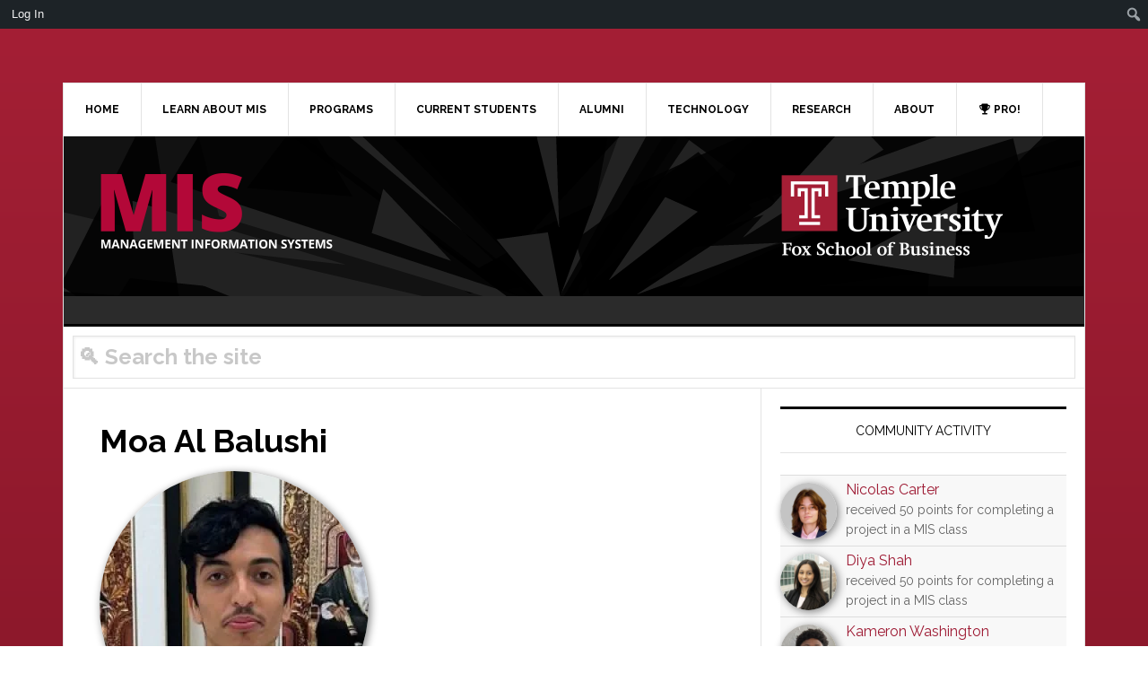

--- FILE ---
content_type: text/html; charset=UTF-8
request_url: https://community.mis.temple.edu/members/moa-al-balushi/?category=student&pagenum=5
body_size: 26034
content:
<!DOCTYPE html>
<html lang="en-US">
<head >
<meta charset="UTF-8" />
<meta name="viewport" content="width=device-width, initial-scale=1" />
<meta name='robots' content='max-image-preview:large' />
	<style>img:is([sizes="auto" i], [sizes^="auto," i]) { contain-intrinsic-size: 3000px 1500px }</style>
	<title itemprop="name">Temple MIS - Connect and innovate with an elite information systems program</title>
<link rel='dns-prefetch' href='//fonts.googleapis.com' />
<link rel='preconnect' href='//i0.wp.com' />
<link rel='preconnect' href='//c0.wp.com' />
<link rel="alternate" type="application/rss+xml" title="Temple MIS &raquo; Feed" href="https://community.mis.temple.edu/feed/" />
<link rel="alternate" type="application/rss+xml" title="Temple MIS &raquo; Comments Feed" href="https://community.mis.temple.edu/comments/feed/" />
<link rel="canonical" href="https://community.mis.temple.edu/members/" />
<script type="text/javascript">
/* <![CDATA[ */
window._wpemojiSettings = {"baseUrl":"https:\/\/s.w.org\/images\/core\/emoji\/15.0.3\/72x72\/","ext":".png","svgUrl":"https:\/\/s.w.org\/images\/core\/emoji\/15.0.3\/svg\/","svgExt":".svg","source":{"concatemoji":"https:\/\/community.mis.temple.edu\/wp-includes\/js\/wp-emoji-release.min.js?ver=f404fd9f4dd53ab56ad6a0ad479fb7bf"}};
/*! This file is auto-generated */
!function(i,n){var o,s,e;function c(e){try{var t={supportTests:e,timestamp:(new Date).valueOf()};sessionStorage.setItem(o,JSON.stringify(t))}catch(e){}}function p(e,t,n){e.clearRect(0,0,e.canvas.width,e.canvas.height),e.fillText(t,0,0);var t=new Uint32Array(e.getImageData(0,0,e.canvas.width,e.canvas.height).data),r=(e.clearRect(0,0,e.canvas.width,e.canvas.height),e.fillText(n,0,0),new Uint32Array(e.getImageData(0,0,e.canvas.width,e.canvas.height).data));return t.every(function(e,t){return e===r[t]})}function u(e,t,n){switch(t){case"flag":return n(e,"\ud83c\udff3\ufe0f\u200d\u26a7\ufe0f","\ud83c\udff3\ufe0f\u200b\u26a7\ufe0f")?!1:!n(e,"\ud83c\uddfa\ud83c\uddf3","\ud83c\uddfa\u200b\ud83c\uddf3")&&!n(e,"\ud83c\udff4\udb40\udc67\udb40\udc62\udb40\udc65\udb40\udc6e\udb40\udc67\udb40\udc7f","\ud83c\udff4\u200b\udb40\udc67\u200b\udb40\udc62\u200b\udb40\udc65\u200b\udb40\udc6e\u200b\udb40\udc67\u200b\udb40\udc7f");case"emoji":return!n(e,"\ud83d\udc26\u200d\u2b1b","\ud83d\udc26\u200b\u2b1b")}return!1}function f(e,t,n){var r="undefined"!=typeof WorkerGlobalScope&&self instanceof WorkerGlobalScope?new OffscreenCanvas(300,150):i.createElement("canvas"),a=r.getContext("2d",{willReadFrequently:!0}),o=(a.textBaseline="top",a.font="600 32px Arial",{});return e.forEach(function(e){o[e]=t(a,e,n)}),o}function t(e){var t=i.createElement("script");t.src=e,t.defer=!0,i.head.appendChild(t)}"undefined"!=typeof Promise&&(o="wpEmojiSettingsSupports",s=["flag","emoji"],n.supports={everything:!0,everythingExceptFlag:!0},e=new Promise(function(e){i.addEventListener("DOMContentLoaded",e,{once:!0})}),new Promise(function(t){var n=function(){try{var e=JSON.parse(sessionStorage.getItem(o));if("object"==typeof e&&"number"==typeof e.timestamp&&(new Date).valueOf()<e.timestamp+604800&&"object"==typeof e.supportTests)return e.supportTests}catch(e){}return null}();if(!n){if("undefined"!=typeof Worker&&"undefined"!=typeof OffscreenCanvas&&"undefined"!=typeof URL&&URL.createObjectURL&&"undefined"!=typeof Blob)try{var e="postMessage("+f.toString()+"("+[JSON.stringify(s),u.toString(),p.toString()].join(",")+"));",r=new Blob([e],{type:"text/javascript"}),a=new Worker(URL.createObjectURL(r),{name:"wpTestEmojiSupports"});return void(a.onmessage=function(e){c(n=e.data),a.terminate(),t(n)})}catch(e){}c(n=f(s,u,p))}t(n)}).then(function(e){for(var t in e)n.supports[t]=e[t],n.supports.everything=n.supports.everything&&n.supports[t],"flag"!==t&&(n.supports.everythingExceptFlag=n.supports.everythingExceptFlag&&n.supports[t]);n.supports.everythingExceptFlag=n.supports.everythingExceptFlag&&!n.supports.flag,n.DOMReady=!1,n.readyCallback=function(){n.DOMReady=!0}}).then(function(){return e}).then(function(){var e;n.supports.everything||(n.readyCallback(),(e=n.source||{}).concatemoji?t(e.concatemoji):e.wpemoji&&e.twemoji&&(t(e.twemoji),t(e.wpemoji)))}))}((window,document),window._wpemojiSettings);
/* ]]> */
</script>
<link rel='stylesheet' id='formidable-css' href='https://community.mis.temple.edu/wp-content/plugins/formidable/css/formidableforms1.css?ver=331452' type='text/css' media='all' />
<link rel='stylesheet' id='dashicons-css' href='https://c0.wp.com/c/6.7.2/wp-includes/css/dashicons.min.css' type='text/css' media='all' />
<link rel='stylesheet' id='admin-bar-css' href='https://c0.wp.com/c/6.7.2/wp-includes/css/admin-bar.min.css' type='text/css' media='all' />
<style id='admin-bar-inline-css' type='text/css'>

		@media screen { html { margin-top: 32px !important; } }
		@media screen and ( max-width: 782px ) { html { margin-top: 46px !important; } }
	
@media print { #wpadminbar { display:none; } }
</style>
<link rel='stylesheet' id='news-pro-css' href='https://community.mis.temple.edu/wp-content/themes/news-pro/style.css?ver=3.2.4' type='text/css' media='all' />
<style id='news-pro-inline-css' type='text/css'>


		a,
		.entry-title a:focus,
		.entry-title a:hover {
			color: #9e1b34;
		}

		@media only screen and ( max-width: 1023px ) {
			.genesis-responsive-menu .genesis-nav-menu a:focus,
			.genesis-responsive-menu .genesis-nav-menu a:hover,
			.genesis-responsive-menu .genesis-nav-menu .menu-item.current-menu-item > a,
			.menu-toggle:focus,
			.menu-toggle:hover,
			.sub-menu-toggle:focus,
			.sub-menu-toggle:hover {
				color: #9e1b34;
			}
		}

		

		.footer-widgets a:focus,
		.footer-widgets a:hover,
		.site-footer a:focus,
		.site-footer a:hover {
			color: #9e1b34;
		}

		

		button:focus,
		button:hover,
		input:focus[type="button"],
		input:focus[type="reset"],
		input:focus[type="submit"],
		input:hover[type="button"],
		input:hover[type="reset"],
		input:hover[type="submit"],
		.archive-pagination li a:focus,
		.archive-pagination li a:hover,
		.archive-pagination li.active a,
		.button:focus,
		.button:hover,
		.enews-widget input[type="submit"],
		.entry-content .button:focus,
		.entry-content .button:hover,
		.home-top .ui-tabs ul.ui-tabs-nav li.ui-tabs-active a {
			background-color: #999999;
			color: #000000;
		}
		
</style>
<style id='wp-emoji-styles-inline-css' type='text/css'>

	img.wp-smiley, img.emoji {
		display: inline !important;
		border: none !important;
		box-shadow: none !important;
		height: 1em !important;
		width: 1em !important;
		margin: 0 0.07em !important;
		vertical-align: -0.1em !important;
		background: none !important;
		padding: 0 !important;
	}
</style>
<link rel='stylesheet' id='wp-block-library-css' href='https://c0.wp.com/c/6.7.2/wp-includes/css/dist/block-library/style.min.css' type='text/css' media='all' />
<style id='bp-login-form-style-inline-css' type='text/css'>
.widget_bp_core_login_widget .bp-login-widget-user-avatar{float:left}.widget_bp_core_login_widget .bp-login-widget-user-links{margin-left:70px}#bp-login-widget-form label{display:block;font-weight:600;margin:15px 0 5px;width:auto}#bp-login-widget-form input[type=password],#bp-login-widget-form input[type=text]{background-color:#fafafa;border:1px solid #d6d6d6;border-radius:0;font:inherit;font-size:100%;padding:.5em;width:100%}#bp-login-widget-form .bp-login-widget-register-link,#bp-login-widget-form .login-submit{display:inline;width:-moz-fit-content;width:fit-content}#bp-login-widget-form .bp-login-widget-register-link{margin-left:1em}#bp-login-widget-form .bp-login-widget-register-link a{filter:invert(1)}#bp-login-widget-form .bp-login-widget-pwd-link{font-size:80%}

</style>
<style id='bp-member-style-inline-css' type='text/css'>
[data-type="bp/member"] input.components-placeholder__input{border:1px solid #757575;border-radius:2px;flex:1 1 auto;padding:6px 8px}.bp-block-member{position:relative}.bp-block-member .member-content{display:flex}.bp-block-member .user-nicename{display:block}.bp-block-member .user-nicename a{border:none;color:currentColor;text-decoration:none}.bp-block-member .bp-profile-button{width:100%}.bp-block-member .bp-profile-button a.button{bottom:10px;display:inline-block;margin:18px 0 0;position:absolute;right:0}.bp-block-member.has-cover .item-header-avatar,.bp-block-member.has-cover .member-content,.bp-block-member.has-cover .member-description{z-index:2}.bp-block-member.has-cover .member-content,.bp-block-member.has-cover .member-description{padding-top:75px}.bp-block-member.has-cover .bp-member-cover-image{background-color:#c5c5c5;background-position:top;background-repeat:no-repeat;background-size:cover;border:0;display:block;height:150px;left:0;margin:0;padding:0;position:absolute;top:0;width:100%;z-index:1}.bp-block-member img.avatar{height:auto;width:auto}.bp-block-member.avatar-none .item-header-avatar{display:none}.bp-block-member.avatar-none.has-cover{min-height:200px}.bp-block-member.avatar-full{min-height:150px}.bp-block-member.avatar-full .item-header-avatar{width:180px}.bp-block-member.avatar-thumb .member-content{align-items:center;min-height:50px}.bp-block-member.avatar-thumb .item-header-avatar{width:70px}.bp-block-member.avatar-full.has-cover{min-height:300px}.bp-block-member.avatar-full.has-cover .item-header-avatar{width:200px}.bp-block-member.avatar-full.has-cover img.avatar{background:#fffc;border:2px solid #fff;margin-left:20px}.bp-block-member.avatar-thumb.has-cover .item-header-avatar{padding-top:75px}.entry .entry-content .bp-block-member .user-nicename a{border:none;color:currentColor;text-decoration:none}

</style>
<style id='bp-members-style-inline-css' type='text/css'>
[data-type="bp/members"] .components-placeholder.is-appender{min-height:0}[data-type="bp/members"] .components-placeholder.is-appender .components-placeholder__label:empty{display:none}[data-type="bp/members"] .components-placeholder input.components-placeholder__input{border:1px solid #757575;border-radius:2px;flex:1 1 auto;padding:6px 8px}[data-type="bp/members"].avatar-none .member-description{width:calc(100% - 44px)}[data-type="bp/members"].avatar-full .member-description{width:calc(100% - 224px)}[data-type="bp/members"].avatar-thumb .member-description{width:calc(100% - 114px)}[data-type="bp/members"] .member-content{position:relative}[data-type="bp/members"] .member-content .is-right{position:absolute;right:2px;top:2px}[data-type="bp/members"] .columns-2 .member-content .member-description,[data-type="bp/members"] .columns-3 .member-content .member-description,[data-type="bp/members"] .columns-4 .member-content .member-description{padding-left:44px;width:calc(100% - 44px)}[data-type="bp/members"] .columns-3 .is-right{right:-10px}[data-type="bp/members"] .columns-4 .is-right{right:-50px}.bp-block-members.is-grid{display:flex;flex-wrap:wrap;padding:0}.bp-block-members.is-grid .member-content{margin:0 1.25em 1.25em 0;width:100%}@media(min-width:600px){.bp-block-members.columns-2 .member-content{width:calc(50% - .625em)}.bp-block-members.columns-2 .member-content:nth-child(2n){margin-right:0}.bp-block-members.columns-3 .member-content{width:calc(33.33333% - .83333em)}.bp-block-members.columns-3 .member-content:nth-child(3n){margin-right:0}.bp-block-members.columns-4 .member-content{width:calc(25% - .9375em)}.bp-block-members.columns-4 .member-content:nth-child(4n){margin-right:0}}.bp-block-members .member-content{display:flex;flex-direction:column;padding-bottom:1em;text-align:center}.bp-block-members .member-content .item-header-avatar,.bp-block-members .member-content .member-description{width:100%}.bp-block-members .member-content .item-header-avatar{margin:0 auto}.bp-block-members .member-content .item-header-avatar img.avatar{display:inline-block}@media(min-width:600px){.bp-block-members .member-content{flex-direction:row;text-align:left}.bp-block-members .member-content .item-header-avatar,.bp-block-members .member-content .member-description{width:auto}.bp-block-members .member-content .item-header-avatar{margin:0}}.bp-block-members .member-content .user-nicename{display:block}.bp-block-members .member-content .user-nicename a{border:none;color:currentColor;text-decoration:none}.bp-block-members .member-content time{color:#767676;display:block;font-size:80%}.bp-block-members.avatar-none .item-header-avatar{display:none}.bp-block-members.avatar-full{min-height:190px}.bp-block-members.avatar-full .item-header-avatar{width:180px}.bp-block-members.avatar-thumb .member-content{min-height:80px}.bp-block-members.avatar-thumb .item-header-avatar{width:70px}.bp-block-members.columns-2 .member-content,.bp-block-members.columns-3 .member-content,.bp-block-members.columns-4 .member-content{display:block;text-align:center}.bp-block-members.columns-2 .member-content .item-header-avatar,.bp-block-members.columns-3 .member-content .item-header-avatar,.bp-block-members.columns-4 .member-content .item-header-avatar{margin:0 auto}.bp-block-members img.avatar{height:auto;max-width:-moz-fit-content;max-width:fit-content;width:auto}.bp-block-members .member-content.has-activity{align-items:center}.bp-block-members .member-content.has-activity .item-header-avatar{padding-right:1em}.bp-block-members .member-content.has-activity .wp-block-quote{margin-bottom:0;text-align:left}.bp-block-members .member-content.has-activity .wp-block-quote cite a,.entry .entry-content .bp-block-members .user-nicename a{border:none;color:currentColor;text-decoration:none}

</style>
<style id='bp-dynamic-members-style-inline-css' type='text/css'>
.bp-dynamic-block-container .item-options{font-size:.5em;margin:0 0 1em;padding:1em 0}.bp-dynamic-block-container .item-options a.selected{font-weight:600}.bp-dynamic-block-container ul.item-list{list-style:none;margin:1em 0;padding-left:0}.bp-dynamic-block-container ul.item-list li{margin-bottom:1em}.bp-dynamic-block-container ul.item-list li:after,.bp-dynamic-block-container ul.item-list li:before{content:" ";display:table}.bp-dynamic-block-container ul.item-list li:after{clear:both}.bp-dynamic-block-container ul.item-list li .item-avatar{float:left;width:60px}.bp-dynamic-block-container ul.item-list li .item{margin-left:70px}

</style>
<style id='bp-online-members-style-inline-css' type='text/css'>
.widget_bp_core_whos_online_widget .avatar-block,[data-type="bp/online-members"] .avatar-block{display:flex;flex-flow:row wrap}.widget_bp_core_whos_online_widget .avatar-block img,[data-type="bp/online-members"] .avatar-block img{margin:.5em}

</style>
<style id='bp-active-members-style-inline-css' type='text/css'>
.widget_bp_core_recently_active_widget .avatar-block,[data-type="bp/active-members"] .avatar-block{display:flex;flex-flow:row wrap}.widget_bp_core_recently_active_widget .avatar-block img,[data-type="bp/active-members"] .avatar-block img{margin:.5em}

</style>
<style id='bp-latest-activities-style-inline-css' type='text/css'>
.bp-latest-activities .components-flex.components-select-control select[multiple]{height:auto;padding:0 8px}.bp-latest-activities .components-flex.components-select-control select[multiple]+.components-input-control__suffix svg{display:none}.bp-latest-activities-block a,.entry .entry-content .bp-latest-activities-block a{border:none;text-decoration:none}.bp-latest-activities-block .activity-list.item-list blockquote{border:none;padding:0}.bp-latest-activities-block .activity-list.item-list blockquote .activity-item:not(.mini){box-shadow:1px 0 4px #00000026;padding:0 1em;position:relative}.bp-latest-activities-block .activity-list.item-list blockquote .activity-item:not(.mini):after,.bp-latest-activities-block .activity-list.item-list blockquote .activity-item:not(.mini):before{border-color:#0000;border-style:solid;content:"";display:block;height:0;left:15px;position:absolute;width:0}.bp-latest-activities-block .activity-list.item-list blockquote .activity-item:not(.mini):before{border-top-color:#00000026;border-width:9px;bottom:-18px;left:14px}.bp-latest-activities-block .activity-list.item-list blockquote .activity-item:not(.mini):after{border-top-color:#fff;border-width:8px;bottom:-16px}.bp-latest-activities-block .activity-list.item-list blockquote .activity-item.mini .avatar{display:inline-block;height:20px;margin-right:2px;vertical-align:middle;width:20px}.bp-latest-activities-block .activity-list.item-list footer{align-items:center;display:flex}.bp-latest-activities-block .activity-list.item-list footer img.avatar{border:none;display:inline-block;margin-right:.5em}.bp-latest-activities-block .activity-list.item-list footer .activity-time-since{font-size:90%}.bp-latest-activities-block .widget-error{border-left:4px solid #0b80a4;box-shadow:1px 0 4px #00000026}.bp-latest-activities-block .widget-error p{padding:0 1em}

</style>
<style id='bp-recent-posts-style-inline-css' type='text/css'>
.bp-recent-posts-block-container a{box-shadow:none;text-decoration:none}.bp-recent-posts-block-container ul.item-list{list-style:none;margin:10px 0}.bp-recent-posts-block-container ul.activity-list{padding:0}.bp-recent-posts-block-container ul.activity-list blockquote{margin:0 0 1.5em;overflow:visible;padding:0 0 .75em .75em}.bp-recent-posts-block-container ul.activity-list img{margin-bottom:.5em}.bp-recent-posts-block-container ul.activity-list li{border-bottom:1px solid #ccc;margin-bottom:1em}.bp-recent-posts-block-container ul.activity-list li .activity-header p{margin-bottom:.5em}.bp-recent-posts-block-container ul.activity-list li .activity-header p .time-since{color:#767676;font-size:80%;text-decoration:none}.bp-recent-posts-block-container ul.activity-list li:last-child{border-bottom:0}

</style>
<style id='bp-friends-style-inline-css' type='text/css'>
.bp-dynamic-block-container .item-options{font-size:.5em;margin:0 0 1em;padding:1em 0}.bp-dynamic-block-container .item-options a.selected{font-weight:600}.bp-dynamic-block-container ul.item-list{list-style:none;margin:1em 0;padding-left:0}.bp-dynamic-block-container ul.item-list li{margin-bottom:1em}.bp-dynamic-block-container ul.item-list li:after,.bp-dynamic-block-container ul.item-list li:before{content:" ";display:table}.bp-dynamic-block-container ul.item-list li:after{clear:both}.bp-dynamic-block-container ul.item-list li .item-avatar{float:left;width:60px}.bp-dynamic-block-container ul.item-list li .item{margin-left:70px}

</style>
<style id='bp-group-style-inline-css' type='text/css'>
[data-type="bp/group"] input.components-placeholder__input{border:1px solid #757575;border-radius:2px;flex:1 1 auto;padding:6px 8px}.bp-block-group{position:relative}.bp-block-group .group-content{display:flex}.bp-block-group .group-description{width:100%}.bp-block-group .group-description-content{margin-bottom:18px;width:100%}.bp-block-group .bp-profile-button{overflow:hidden;width:100%}.bp-block-group .bp-profile-button a.button{margin:18px 0 0}.bp-block-group.has-cover .group-content,.bp-block-group.has-cover .group-description,.bp-block-group.has-cover .item-header-avatar{z-index:2}.bp-block-group.has-cover .group-content,.bp-block-group.has-cover .group-description{padding-top:75px}.bp-block-group.has-cover .bp-group-cover-image{background-color:#c5c5c5;background-position:top;background-repeat:no-repeat;background-size:cover;border:0;display:block;height:150px;left:0;margin:0;padding:0;position:absolute;top:0;width:100%;z-index:1}.bp-block-group img.avatar{height:auto;width:auto}.bp-block-group.avatar-none .item-header-avatar{display:none}.bp-block-group.avatar-full{min-height:150px}.bp-block-group.avatar-full .item-header-avatar{width:180px}.bp-block-group.avatar-full .group-description{padding-left:35px}.bp-block-group.avatar-thumb .item-header-avatar{width:70px}.bp-block-group.avatar-thumb .item-header-avatar img.avatar{margin-top:15px}.bp-block-group.avatar-none.has-cover{min-height:200px}.bp-block-group.avatar-none.has-cover .item-header-avatar{padding-top:75px}.bp-block-group.avatar-full.has-cover{min-height:300px}.bp-block-group.avatar-full.has-cover .item-header-avatar{width:200px}.bp-block-group.avatar-full.has-cover img.avatar{background:#fffc;border:2px solid #fff;margin-left:20px}.bp-block-group.avatar-thumb:not(.has-description) .group-content{align-items:center;min-height:50px}.bp-block-group.avatar-thumb.has-cover .item-header-avatar{padding-top:75px}.bp-block-group.has-description .bp-profile-button a.button{display:block;float:right}

</style>
<style id='bp-groups-style-inline-css' type='text/css'>
[data-type="bp/groups"] .components-placeholder.is-appender{min-height:0}[data-type="bp/groups"] .components-placeholder.is-appender .components-placeholder__label:empty{display:none}[data-type="bp/groups"] .components-placeholder input.components-placeholder__input{border:1px solid #757575;border-radius:2px;flex:1 1 auto;padding:6px 8px}[data-type="bp/groups"].avatar-none .group-description{width:calc(100% - 44px)}[data-type="bp/groups"].avatar-full .group-description{width:calc(100% - 224px)}[data-type="bp/groups"].avatar-thumb .group-description{width:calc(100% - 114px)}[data-type="bp/groups"] .group-content{position:relative}[data-type="bp/groups"] .group-content .is-right{position:absolute;right:2px;top:2px}[data-type="bp/groups"] .columns-2 .group-content .group-description,[data-type="bp/groups"] .columns-3 .group-content .group-description,[data-type="bp/groups"] .columns-4 .group-content .group-description{padding-left:44px;width:calc(100% - 44px)}[data-type="bp/groups"] .columns-3 .is-right{right:-10px}[data-type="bp/groups"] .columns-4 .is-right{right:-50px}.bp-block-groups.is-grid{display:flex;flex-wrap:wrap;padding:0}.bp-block-groups.is-grid .group-content{margin:0 1.25em 1.25em 0;width:100%}@media(min-width:600px){.bp-block-groups.columns-2 .group-content{width:calc(50% - .625em)}.bp-block-groups.columns-2 .group-content:nth-child(2n){margin-right:0}.bp-block-groups.columns-3 .group-content{width:calc(33.33333% - .83333em)}.bp-block-groups.columns-3 .group-content:nth-child(3n){margin-right:0}.bp-block-groups.columns-4 .group-content{width:calc(25% - .9375em)}.bp-block-groups.columns-4 .group-content:nth-child(4n){margin-right:0}}.bp-block-groups .group-content{display:flex;flex-direction:column;padding-bottom:1em;text-align:center}.bp-block-groups .group-content .group-description,.bp-block-groups .group-content .item-header-avatar{width:100%}.bp-block-groups .group-content .item-header-avatar{margin:0 auto}.bp-block-groups .group-content .item-header-avatar img.avatar{display:inline-block}@media(min-width:600px){.bp-block-groups .group-content{flex-direction:row;text-align:left}.bp-block-groups .group-content .group-description,.bp-block-groups .group-content .item-header-avatar{width:auto}.bp-block-groups .group-content .item-header-avatar{margin:0}}.bp-block-groups .group-content time{color:#767676;display:block;font-size:80%}.bp-block-groups.avatar-none .item-header-avatar{display:none}.bp-block-groups.avatar-full{min-height:190px}.bp-block-groups.avatar-full .item-header-avatar{width:180px}.bp-block-groups.avatar-thumb .group-content{min-height:80px}.bp-block-groups.avatar-thumb .item-header-avatar{width:70px}.bp-block-groups.columns-2 .group-content,.bp-block-groups.columns-3 .group-content,.bp-block-groups.columns-4 .group-content{display:block;text-align:center}.bp-block-groups.columns-2 .group-content .item-header-avatar,.bp-block-groups.columns-3 .group-content .item-header-avatar,.bp-block-groups.columns-4 .group-content .item-header-avatar{margin:0 auto}.bp-block-groups img.avatar{height:auto;max-width:-moz-fit-content;max-width:fit-content;width:auto}.bp-block-groups .member-content.has-description{align-items:center}.bp-block-groups .member-content.has-description .item-header-avatar{padding-right:1em}.bp-block-groups .member-content.has-description .group-description-content{margin-bottom:0;text-align:left}

</style>
<style id='bp-dynamic-groups-style-inline-css' type='text/css'>
.bp-dynamic-block-container .item-options{font-size:.5em;margin:0 0 1em;padding:1em 0}.bp-dynamic-block-container .item-options a.selected{font-weight:600}.bp-dynamic-block-container ul.item-list{list-style:none;margin:1em 0;padding-left:0}.bp-dynamic-block-container ul.item-list li{margin-bottom:1em}.bp-dynamic-block-container ul.item-list li:after,.bp-dynamic-block-container ul.item-list li:before{content:" ";display:table}.bp-dynamic-block-container ul.item-list li:after{clear:both}.bp-dynamic-block-container ul.item-list li .item-avatar{float:left;width:60px}.bp-dynamic-block-container ul.item-list li .item{margin-left:70px}

</style>
<style id='bp-sitewide-notices-style-inline-css' type='text/css'>
.bp-sitewide-notice-block .bp-screen-reader-text,[data-type="bp/sitewide-notices"] .bp-screen-reader-text{border:0;clip:rect(0 0 0 0);height:1px;margin:-1px;overflow:hidden;padding:0;position:absolute;width:1px;word-wrap:normal!important}.bp-sitewide-notice-block [data-bp-tooltip]:after,[data-type="bp/sitewide-notices"] [data-bp-tooltip]:after{background-color:#fff;border:1px solid #737373;border-radius:1px;box-shadow:4px 4px 8px #0003;color:#333;content:attr(data-bp-tooltip);display:none;font-family:Helvetica Neue,Helvetica,Arial,san-serif;font-size:12px;font-weight:400;letter-spacing:normal;line-height:1.25;max-width:200px;opacity:0;padding:5px 8px;pointer-events:none;position:absolute;text-shadow:none;text-transform:none;transform:translateZ(0);transition:all 1.5s ease;visibility:hidden;white-space:nowrap;word-wrap:break-word;z-index:100000}.bp-sitewide-notice-block .bp-tooltip:after,[data-type="bp/sitewide-notices"] .bp-tooltip:after{left:50%;margin-top:7px;top:110%;transform:translate(-50%)}.bp-sitewide-notice-block{border-left:4px solid #ff853c;padding-left:1em;position:relative}.bp-sitewide-notice-block h2:before{background:none;border:none}.bp-sitewide-notice-block .dismiss-notice{background-color:#0000;border:1px solid #ff853c;color:#ff853c;display:block;padding:.2em .5em;position:absolute;right:.5em;top:.5em;width:-moz-fit-content;width:fit-content}.bp-sitewide-notice-block .dismiss-notice:hover{background-color:#ff853c;color:#fff}

</style>
<link rel='stylesheet' id='mediaelement-css' href='https://c0.wp.com/c/6.7.2/wp-includes/js/mediaelement/mediaelementplayer-legacy.min.css' type='text/css' media='all' />
<link rel='stylesheet' id='wp-mediaelement-css' href='https://c0.wp.com/c/6.7.2/wp-includes/js/mediaelement/wp-mediaelement.min.css' type='text/css' media='all' />
<style id='jetpack-sharing-buttons-style-inline-css' type='text/css'>
.jetpack-sharing-buttons__services-list{display:flex;flex-direction:row;flex-wrap:wrap;gap:0;list-style-type:none;margin:5px;padding:0}.jetpack-sharing-buttons__services-list.has-small-icon-size{font-size:12px}.jetpack-sharing-buttons__services-list.has-normal-icon-size{font-size:16px}.jetpack-sharing-buttons__services-list.has-large-icon-size{font-size:24px}.jetpack-sharing-buttons__services-list.has-huge-icon-size{font-size:36px}@media print{.jetpack-sharing-buttons__services-list{display:none!important}}.editor-styles-wrapper .wp-block-jetpack-sharing-buttons{gap:0;padding-inline-start:0}ul.jetpack-sharing-buttons__services-list.has-background{padding:1.25em 2.375em}
</style>
<style id='classic-theme-styles-inline-css' type='text/css'>
/*! This file is auto-generated */
.wp-block-button__link{color:#fff;background-color:#32373c;border-radius:9999px;box-shadow:none;text-decoration:none;padding:calc(.667em + 2px) calc(1.333em + 2px);font-size:1.125em}.wp-block-file__button{background:#32373c;color:#fff;text-decoration:none}
</style>
<style id='global-styles-inline-css' type='text/css'>
:root{--wp--preset--aspect-ratio--square: 1;--wp--preset--aspect-ratio--4-3: 4/3;--wp--preset--aspect-ratio--3-4: 3/4;--wp--preset--aspect-ratio--3-2: 3/2;--wp--preset--aspect-ratio--2-3: 2/3;--wp--preset--aspect-ratio--16-9: 16/9;--wp--preset--aspect-ratio--9-16: 9/16;--wp--preset--color--black: #000000;--wp--preset--color--cyan-bluish-gray: #abb8c3;--wp--preset--color--white: #ffffff;--wp--preset--color--pale-pink: #f78da7;--wp--preset--color--vivid-red: #cf2e2e;--wp--preset--color--luminous-vivid-orange: #ff6900;--wp--preset--color--luminous-vivid-amber: #fcb900;--wp--preset--color--light-green-cyan: #7bdcb5;--wp--preset--color--vivid-green-cyan: #00d084;--wp--preset--color--pale-cyan-blue: #8ed1fc;--wp--preset--color--vivid-cyan-blue: #0693e3;--wp--preset--color--vivid-purple: #9b51e0;--wp--preset--gradient--vivid-cyan-blue-to-vivid-purple: linear-gradient(135deg,rgba(6,147,227,1) 0%,rgb(155,81,224) 100%);--wp--preset--gradient--light-green-cyan-to-vivid-green-cyan: linear-gradient(135deg,rgb(122,220,180) 0%,rgb(0,208,130) 100%);--wp--preset--gradient--luminous-vivid-amber-to-luminous-vivid-orange: linear-gradient(135deg,rgba(252,185,0,1) 0%,rgba(255,105,0,1) 100%);--wp--preset--gradient--luminous-vivid-orange-to-vivid-red: linear-gradient(135deg,rgba(255,105,0,1) 0%,rgb(207,46,46) 100%);--wp--preset--gradient--very-light-gray-to-cyan-bluish-gray: linear-gradient(135deg,rgb(238,238,238) 0%,rgb(169,184,195) 100%);--wp--preset--gradient--cool-to-warm-spectrum: linear-gradient(135deg,rgb(74,234,220) 0%,rgb(151,120,209) 20%,rgb(207,42,186) 40%,rgb(238,44,130) 60%,rgb(251,105,98) 80%,rgb(254,248,76) 100%);--wp--preset--gradient--blush-light-purple: linear-gradient(135deg,rgb(255,206,236) 0%,rgb(152,150,240) 100%);--wp--preset--gradient--blush-bordeaux: linear-gradient(135deg,rgb(254,205,165) 0%,rgb(254,45,45) 50%,rgb(107,0,62) 100%);--wp--preset--gradient--luminous-dusk: linear-gradient(135deg,rgb(255,203,112) 0%,rgb(199,81,192) 50%,rgb(65,88,208) 100%);--wp--preset--gradient--pale-ocean: linear-gradient(135deg,rgb(255,245,203) 0%,rgb(182,227,212) 50%,rgb(51,167,181) 100%);--wp--preset--gradient--electric-grass: linear-gradient(135deg,rgb(202,248,128) 0%,rgb(113,206,126) 100%);--wp--preset--gradient--midnight: linear-gradient(135deg,rgb(2,3,129) 0%,rgb(40,116,252) 100%);--wp--preset--font-size--small: 13px;--wp--preset--font-size--medium: 20px;--wp--preset--font-size--large: 36px;--wp--preset--font-size--x-large: 42px;--wp--preset--spacing--20: 0.44rem;--wp--preset--spacing--30: 0.67rem;--wp--preset--spacing--40: 1rem;--wp--preset--spacing--50: 1.5rem;--wp--preset--spacing--60: 2.25rem;--wp--preset--spacing--70: 3.38rem;--wp--preset--spacing--80: 5.06rem;--wp--preset--shadow--natural: 6px 6px 9px rgba(0, 0, 0, 0.2);--wp--preset--shadow--deep: 12px 12px 50px rgba(0, 0, 0, 0.4);--wp--preset--shadow--sharp: 6px 6px 0px rgba(0, 0, 0, 0.2);--wp--preset--shadow--outlined: 6px 6px 0px -3px rgba(255, 255, 255, 1), 6px 6px rgba(0, 0, 0, 1);--wp--preset--shadow--crisp: 6px 6px 0px rgba(0, 0, 0, 1);}:where(.is-layout-flex){gap: 0.5em;}:where(.is-layout-grid){gap: 0.5em;}body .is-layout-flex{display: flex;}.is-layout-flex{flex-wrap: wrap;align-items: center;}.is-layout-flex > :is(*, div){margin: 0;}body .is-layout-grid{display: grid;}.is-layout-grid > :is(*, div){margin: 0;}:where(.wp-block-columns.is-layout-flex){gap: 2em;}:where(.wp-block-columns.is-layout-grid){gap: 2em;}:where(.wp-block-post-template.is-layout-flex){gap: 1.25em;}:where(.wp-block-post-template.is-layout-grid){gap: 1.25em;}.has-black-color{color: var(--wp--preset--color--black) !important;}.has-cyan-bluish-gray-color{color: var(--wp--preset--color--cyan-bluish-gray) !important;}.has-white-color{color: var(--wp--preset--color--white) !important;}.has-pale-pink-color{color: var(--wp--preset--color--pale-pink) !important;}.has-vivid-red-color{color: var(--wp--preset--color--vivid-red) !important;}.has-luminous-vivid-orange-color{color: var(--wp--preset--color--luminous-vivid-orange) !important;}.has-luminous-vivid-amber-color{color: var(--wp--preset--color--luminous-vivid-amber) !important;}.has-light-green-cyan-color{color: var(--wp--preset--color--light-green-cyan) !important;}.has-vivid-green-cyan-color{color: var(--wp--preset--color--vivid-green-cyan) !important;}.has-pale-cyan-blue-color{color: var(--wp--preset--color--pale-cyan-blue) !important;}.has-vivid-cyan-blue-color{color: var(--wp--preset--color--vivid-cyan-blue) !important;}.has-vivid-purple-color{color: var(--wp--preset--color--vivid-purple) !important;}.has-black-background-color{background-color: var(--wp--preset--color--black) !important;}.has-cyan-bluish-gray-background-color{background-color: var(--wp--preset--color--cyan-bluish-gray) !important;}.has-white-background-color{background-color: var(--wp--preset--color--white) !important;}.has-pale-pink-background-color{background-color: var(--wp--preset--color--pale-pink) !important;}.has-vivid-red-background-color{background-color: var(--wp--preset--color--vivid-red) !important;}.has-luminous-vivid-orange-background-color{background-color: var(--wp--preset--color--luminous-vivid-orange) !important;}.has-luminous-vivid-amber-background-color{background-color: var(--wp--preset--color--luminous-vivid-amber) !important;}.has-light-green-cyan-background-color{background-color: var(--wp--preset--color--light-green-cyan) !important;}.has-vivid-green-cyan-background-color{background-color: var(--wp--preset--color--vivid-green-cyan) !important;}.has-pale-cyan-blue-background-color{background-color: var(--wp--preset--color--pale-cyan-blue) !important;}.has-vivid-cyan-blue-background-color{background-color: var(--wp--preset--color--vivid-cyan-blue) !important;}.has-vivid-purple-background-color{background-color: var(--wp--preset--color--vivid-purple) !important;}.has-black-border-color{border-color: var(--wp--preset--color--black) !important;}.has-cyan-bluish-gray-border-color{border-color: var(--wp--preset--color--cyan-bluish-gray) !important;}.has-white-border-color{border-color: var(--wp--preset--color--white) !important;}.has-pale-pink-border-color{border-color: var(--wp--preset--color--pale-pink) !important;}.has-vivid-red-border-color{border-color: var(--wp--preset--color--vivid-red) !important;}.has-luminous-vivid-orange-border-color{border-color: var(--wp--preset--color--luminous-vivid-orange) !important;}.has-luminous-vivid-amber-border-color{border-color: var(--wp--preset--color--luminous-vivid-amber) !important;}.has-light-green-cyan-border-color{border-color: var(--wp--preset--color--light-green-cyan) !important;}.has-vivid-green-cyan-border-color{border-color: var(--wp--preset--color--vivid-green-cyan) !important;}.has-pale-cyan-blue-border-color{border-color: var(--wp--preset--color--pale-cyan-blue) !important;}.has-vivid-cyan-blue-border-color{border-color: var(--wp--preset--color--vivid-cyan-blue) !important;}.has-vivid-purple-border-color{border-color: var(--wp--preset--color--vivid-purple) !important;}.has-vivid-cyan-blue-to-vivid-purple-gradient-background{background: var(--wp--preset--gradient--vivid-cyan-blue-to-vivid-purple) !important;}.has-light-green-cyan-to-vivid-green-cyan-gradient-background{background: var(--wp--preset--gradient--light-green-cyan-to-vivid-green-cyan) !important;}.has-luminous-vivid-amber-to-luminous-vivid-orange-gradient-background{background: var(--wp--preset--gradient--luminous-vivid-amber-to-luminous-vivid-orange) !important;}.has-luminous-vivid-orange-to-vivid-red-gradient-background{background: var(--wp--preset--gradient--luminous-vivid-orange-to-vivid-red) !important;}.has-very-light-gray-to-cyan-bluish-gray-gradient-background{background: var(--wp--preset--gradient--very-light-gray-to-cyan-bluish-gray) !important;}.has-cool-to-warm-spectrum-gradient-background{background: var(--wp--preset--gradient--cool-to-warm-spectrum) !important;}.has-blush-light-purple-gradient-background{background: var(--wp--preset--gradient--blush-light-purple) !important;}.has-blush-bordeaux-gradient-background{background: var(--wp--preset--gradient--blush-bordeaux) !important;}.has-luminous-dusk-gradient-background{background: var(--wp--preset--gradient--luminous-dusk) !important;}.has-pale-ocean-gradient-background{background: var(--wp--preset--gradient--pale-ocean) !important;}.has-electric-grass-gradient-background{background: var(--wp--preset--gradient--electric-grass) !important;}.has-midnight-gradient-background{background: var(--wp--preset--gradient--midnight) !important;}.has-small-font-size{font-size: var(--wp--preset--font-size--small) !important;}.has-medium-font-size{font-size: var(--wp--preset--font-size--medium) !important;}.has-large-font-size{font-size: var(--wp--preset--font-size--large) !important;}.has-x-large-font-size{font-size: var(--wp--preset--font-size--x-large) !important;}
:where(.wp-block-post-template.is-layout-flex){gap: 1.25em;}:where(.wp-block-post-template.is-layout-grid){gap: 1.25em;}
:where(.wp-block-columns.is-layout-flex){gap: 2em;}:where(.wp-block-columns.is-layout-grid){gap: 2em;}
:root :where(.wp-block-pullquote){font-size: 1.5em;line-height: 1.6;}
</style>
<link rel='stylesheet' id='bp-admin-bar-css' href='https://community.mis.temple.edu/wp-content/plugins/buddypress/bp-core/css/admin-bar.min.css?ver=14.3.3' type='text/css' media='all' />
<link rel='stylesheet' id='bp-tooltips-css' href='https://community.mis.temple.edu/wp-content/plugins/buddypress/bp-core/css/bp-tooltips.min.css?ver=14.3.3' type='text/css' media='all' />
<link rel='stylesheet' id='bp-legacy-css-css' href='https://community.mis.temple.edu/wp-content/plugins/buddypress/bp-templates/bp-legacy/css/buddypress.min.css?ver=14.3.3' type='text/css' media='screen' />
<link rel='stylesheet' id='google-fonts-css' href='//fonts.googleapis.com/css?family=Raleway%3A400%2C700&#038;ver=3.2.4' type='text/css' media='all' />
<link rel='stylesheet' id='site-categories-styles-css' href='https://community.mis.temple.edu/wp-content/plugins/site-categories/css/site-categories-styles.css?ver=f404fd9f4dd53ab56ad6a0ad479fb7bf' type='text/css' media='all' />
<script type="text/javascript" src="https://c0.wp.com/c/6.7.2/wp-includes/js/jquery/jquery.min.js" id="jquery-core-js"></script>
<script type="text/javascript" src="https://c0.wp.com/c/6.7.2/wp-includes/js/jquery/jquery-migrate.min.js" id="jquery-migrate-js"></script>
<script type="text/javascript" id="bp-confirm-js-extra">
/* <![CDATA[ */
var BP_Confirm = {"are_you_sure":"Are you sure?"};
/* ]]> */
</script>
<script type="text/javascript" src="https://community.mis.temple.edu/wp-content/plugins/buddypress/bp-core/js/confirm.min.js?ver=14.3.3" id="bp-confirm-js"></script>
<script type="text/javascript" src="https://community.mis.temple.edu/wp-content/plugins/buddypress/bp-core/js/jquery-query.min.js?ver=14.3.3" id="bp-jquery-query-js"></script>
<script type="text/javascript" src="https://community.mis.temple.edu/wp-content/plugins/buddypress/bp-core/js/vendor/jquery-cookie.min.js?ver=14.3.3" id="bp-jquery-cookie-js"></script>
<script type="text/javascript" src="https://community.mis.temple.edu/wp-content/plugins/buddypress/bp-core/js/vendor/jquery-scroll-to.min.js?ver=14.3.3" id="bp-jquery-scroll-to-js"></script>
<script type="text/javascript" id="bp-legacy-js-js-extra">
/* <![CDATA[ */
var BP_DTheme = {"accepted":"Accepted","close":"Close","comments":"comments","leave_group_confirm":"Are you sure you want to leave this group?","mark_as_fav":"Favorite","my_favs":"My Favorites","rejected":"Rejected","remove_fav":"Remove Favorite","show_all":"Show all","show_all_comments":"Show all comments for this thread","show_x_comments":"Show all comments (%d)","unsaved_changes":"Your profile has unsaved changes. If you leave the page, the changes will be lost.","view":"View","store_filter_settings":""};
/* ]]> */
</script>
<script type="text/javascript" src="https://community.mis.temple.edu/wp-content/plugins/buddypress/bp-templates/bp-legacy/js/buddypress.min.js?ver=14.3.3" id="bp-legacy-js-js"></script>
<link rel="https://api.w.org/" href="https://community.mis.temple.edu/wp-json/" /><link rel="alternate" title="JSON" type="application/json" href="https://community.mis.temple.edu/wp-json/wp/v2/buddypress/3197" /><link rel="EditURI" type="application/rsd+xml" title="RSD" href="https://community.mis.temple.edu/xmlrpc.php?rsd" />
<link rel="alternate" title="oEmbed (JSON)" type="application/json+oembed" href="https://community.mis.temple.edu/wp-json/oembed/1.0/embed?url" />
<link rel="alternate" title="oEmbed (XML)" type="text/xml+oembed" href="https://community.mis.temple.edu/wp-json/oembed/1.0/embed?url&#038;format=xml" />
<link rel="shortcut icon" type="image/png" href="https://community.mis.temple.edu/files/2023/08/T.png" /><style>
			.ab-item img {
				width: 25px !important;
				height: 25px !important;
				padding-bottom:4px !important;
				vertical-align:middle !important;
			}
			.ab-item::before{
				content: "" !important;
				top: 2px !important;
			}
		</style>
	<script type="text/javascript">var ajaxurl = 'https://community.mis.temple.edu/wp-admin/admin-ajax.php';</script>

<script type="text/javascript">document.documentElement.className += " js";</script>
<style type="text/css" id="branda-admin-bar">
#wpadminbar 			.ub_admin_bar_image{
				max-width: 100%;
				max-height: 28px;
				padding: 2px 0;
			}
			#wpadminbar .ub-menu-item.dashicons {
				font-family: dashicons;
				top: 2px;
			}
</style><style type="text/css" id="branda-admin-bar-logo">
body #wpadminbar #wp-admin-bar-wp-logo > .ab-item {
	background-image: url(https://community.mis.temple.edu/files/2023/08/T.png);
	background-repeat: no-repeat;
	background-position: 50%;
	background-size: 80%;
}
body #wpadminbar #wp-admin-bar-wp-logo > .ab-item .ab-icon:before {
	content: " ";
}
</style>


<!-- WPMobile.App -->
<meta name="theme-color" content="#9e1b34" />
<meta name="msapplication-navbutton-color" content="#9e1b34" />
<meta name="apple-mobile-web-app-status-bar-style" content="#9e1b34" />
<!-- / WPMobile.App -->

<link rel="icon" href="https://community.mis.temple.edu/files/2023/08/T.png" />
<link rel="stylesheet" href="https://cdn.jsdelivr.net/npm/@fortawesome/fontawesome-free@7.0.0/css/all.min.css">
<style type="text/css">.site-title a { background: url(https://community.mis.temple.edu/files/2018/11/cropped-MISHeader2018-6.png) no-repeat !important; }</style>
					<!-- Google Analytics tracking code output by Beehive Analytics Pro -->
						<script async src="https://www.googletagmanager.com/gtag/js?id=G-F1MBEKLXRS&l=beehiveDataLayer"></script>
		<script>
						window.beehiveDataLayer = window.beehiveDataLayer || [];
			function beehive_ga() {beehiveDataLayer.push(arguments);}
			beehive_ga('js', new Date())
						beehive_ga('config', 'G-F1MBEKLXRS', {
				'anonymize_ip': false,
				'allow_google_signals': false,
			})
					</script>
			<link rel="alternate" type="application/rss+xml" title="Temple MIS | Moa Al Balushi | Activity RSS Feed" href="https://community.mis.temple.edu/members/moa-al-balushi/activity/feed/" />
	
	<link rel="alternate" type="application/rss+xml" title="Temple MIS | Site Wide Activity RSS Feed" href="https://community.mis.temple.edu/activity/feed/" />

<link rel='canonical' href='https://community.mis.temple.edu/members/moa-al-balushi/' />
    <style>
        @font-face {
		  font-family: 'Framework7 Icons';
		  font-style: normal;
		  font-weight: 400;
		  src: url("https://community.mis.temple.edu/wp-content/plugins/wpappninja/themes/wpmobileapp/includes/fonts/Framework7Icons-Regular.eot?2019");
		  src: local('Framework7 Icons'),
    		 local('Framework7Icons-Regular'),
    		 url("https://community.mis.temple.edu/wp-content/plugins/wpappninja/themes/wpmobileapp/includes/fonts/Framework7Icons-Regular.woff2?2019") format("woff2"),
    		 url("https://community.mis.temple.edu/wp-content/plugins/wpappninja/themes/wpmobileapp/includes/fonts/Framework7Icons-Regular.woff?2019") format("woff"),
    		 url("https://community.mis.temple.edu/wp-content/plugins/wpappninja/themes/wpmobileapp/includes/fonts/Framework7Icons-Regular.ttf?2019") format("truetype");
		}

		.f7-icons, .framework7-icons {
		  font-family: 'Framework7 Icons';
		  font-weight: normal;
		  font-style: normal;
		  font-size: 25px;
		  line-height: 1;
		  letter-spacing: normal;
		  text-transform: none;
		  display: inline-block;
		  white-space: nowrap;
		  word-wrap: normal;
		  direction: ltr;
		  -webkit-font-smoothing: antialiased;
		  text-rendering: optimizeLegibility;
		  -moz-osx-font-smoothing: grayscale;
		  -webkit-font-feature-settings: "liga";
		  -moz-font-feature-settings: "liga=1";
		  -moz-font-feature-settings: "liga";
		  font-feature-settings: "liga";
		}
    </style>
		<style type="text/css"></style>
		<script type="text/javascript"></script>
			<style type="text/css" id="wp-custom-css">
			#site-categories-wrapper ul.site-categories-list,
#site-categories-wrapper ul.site-categories-grid {
	display: none;
}
.gsc-results-wrapper-overlay div{
	-webkit-box-shadow: none;
	-moz-box-shadow: none;
	-ms-box-shadow: none;
	-o-box-shadow: none;
	box-shadow: none;
	border-collapse: separate;
	padding: 10px;
	width: 100% !important;
	position: fixed !important;
	top: 0%;
	left: 0%;
}

.create-site{
	display:none;
}		</style>
		</head>
<body class="activity bp-user my-activity just-me buddypress bp-legacy buddypress-template-default page page-id-3197 admin-bar no-customize-support custom-header header-image content-sidebar genesis-breadcrumbs-hidden genesis-footer-widgets-visible" itemscope itemtype="https://schema.org/WebPage">		<div id="wpadminbar" class="nojq nojs">
						<div class="quicklinks" id="wp-toolbar" role="navigation" aria-label="Toolbar">
				<ul role='menu' id='wp-admin-bar-root-default' class="ab-top-menu"><li role='group' id='wp-admin-bar-bp-login'><a class='ab-item' role="menuitem" href='https://community.mis.temple.edu/wp-login.php?redirect_to=https%3A%2F%2Fcommunity.mis.temple.edu%2Fmembers%2Fmoa-al-balushi%2F%3Fcategory%3Dstudent%26pagenum%3D5'>Log In</a></li></ul><ul role='menu' id='wp-admin-bar-top-secondary' class="ab-top-secondary ab-top-menu"><li role='group' id='wp-admin-bar-search' class="admin-bar-search"><div class="ab-item ab-empty-item" tabindex="-1" role="menuitem"><form action="https://community.mis.temple.edu/" method="get" id="adminbarsearch"><input class="adminbar-input" name="s" id="adminbar-search" type="text" value="" maxlength="150" /><label for="adminbar-search" class="screen-reader-text">Search</label><input type="submit" class="adminbar-button" value="Search" /></form></div></li></ul>			</div>
		</div>

		<div class="site-container"><ul class="genesis-skip-link"><li><a href="#genesis-nav-primary" class="screen-reader-shortcut"> Skip to primary navigation</a></li><li><a href="#genesis-content" class="screen-reader-shortcut"> Skip to main content</a></li><li><a href="#genesis-sidebar-primary" class="screen-reader-shortcut"> Skip to primary sidebar</a></li><li><a href="#genesis-footer-widgets" class="screen-reader-shortcut"> Skip to footer</a></li></ul><div class="site-container-wrap"><nav class="nav-secondary" aria-label="Secondary" itemscope itemtype="https://schema.org/SiteNavigationElement"><div class="wrap"><ul id="menu-main" class="menu genesis-nav-menu menu-secondary js-superfish"><li id="menu-item-1835" class="menu-item menu-item-type-custom menu-item-object-custom menu-item-1835"><a href="/" itemprop="url"><span itemprop="name">Home</span></a></li>
<li id="menu-item-1921" class="menu-item menu-item-type-custom menu-item-object-custom menu-item-has-children menu-item-1921"><a href="https://community.mis.temple.edu/why-mis/" itemprop="url"><span itemprop="name">Learn about MIS</span></a>
<ul class="sub-menu">
	<li id="menu-item-1837" class="menu-item menu-item-type-post_type menu-item-object-page menu-item-1837"><a href="https://community.mis.temple.edu/why-mis/" itemprop="url"><span itemprop="name">Why MIS?</span></a></li>
	<li id="menu-item-1838" class="menu-item menu-item-type-post_type menu-item-object-page menu-item-1838"><a href="https://community.mis.temple.edu/why-mis/what-is-mis/" itemprop="url"><span itemprop="name">What is MIS?</span></a></li>
	<li id="menu-item-1851" class="menu-item menu-item-type-custom menu-item-object-custom menu-item-1851"><a href="/programs/" itemprop="url"><span itemprop="name">Select a program</span></a></li>
	<li id="menu-item-9340" class="menu-item menu-item-type-post_type menu-item-object-page menu-item-9340"><a href="https://community.mis.temple.edu/why-mis/scholarships/" itemprop="url"><span itemprop="name">Scholarships</span></a></li>
</ul>
</li>
<li id="menu-item-1847" class="menu-item menu-item-type-post_type menu-item-object-page menu-item-has-children menu-item-1847"><a href="https://community.mis.temple.edu/programs/" itemprop="url"><span itemprop="name">Programs</span></a>
<ul class="sub-menu">
	<li id="menu-item-1854" class="menu-item menu-item-type-custom menu-item-object-custom menu-item-1854"><a href="/programs/" itemprop="url"><span itemprop="name">Overview</span></a></li>
	<li id="menu-item-1855" class="menu-item menu-item-type-post_type menu-item-object-page menu-item-has-children menu-item-1855"><a href="https://community.mis.temple.edu/programs/bba-in-mis/" itemprop="url"><span itemprop="name">Bachelors in MIS</span></a>
	<ul class="sub-menu">
		<li id="menu-item-5936" class="menu-item menu-item-type-post_type menu-item-object-page menu-item-5936"><a href="https://community.mis.temple.edu/stem-scholarships-and-awards/" itemprop="url"><span itemprop="name">STEM Scholarships</span></a></li>
	</ul>
</li>
	<li id="menu-item-4535" class="menu-item menu-item-type-post_type menu-item-object-page menu-item-has-children menu-item-4535"><a href="https://community.mis.temple.edu/programs/misminor/" itemprop="url"><span itemprop="name">Minor in MIS</span></a>
	<ul class="sub-menu">
		<li id="menu-item-1845" class="menu-item menu-item-type-post_type menu-item-object-page menu-item-1845"><a href="https://community.mis.temple.edu/programs/major-or-minor/" itemprop="url"><span itemprop="name">Major or Minor?</span></a></li>
		<li id="menu-item-11860" class="menu-item menu-item-type-post_type menu-item-object-page menu-item-has-children menu-item-11860"><a href="https://community.mis.temple.edu/programs/misminor/" itemprop="url"><span itemprop="name">MIS Minor</span></a>
		<ul class="sub-menu">
			<li id="menu-item-9608" class="menu-item menu-item-type-post_type menu-item-object-page menu-item-9608"><a href="https://community.mis.temple.edu/mis-minor-declaration-form/" itemprop="url"><span itemprop="name">MIS Minor Declaration form</span></a></li>
		</ul>
</li>
		<li id="menu-item-2421" class="menu-item menu-item-type-post_type menu-item-object-page menu-item-2421"><a href="https://community.mis.temple.edu/programs/digital-marketing-minor/" itemprop="url"><span itemprop="name">Digital Marketing Minor</span></a></li>
		<li id="menu-item-19319" class="menu-item menu-item-type-custom menu-item-object-custom menu-item-19319"><a href="https://bulletin.temple.edu/undergraduate/fox-business-management/business-minors-certificates/information-technology-innovation-entrepreneurship-minor/" itemprop="url"><span itemprop="name">Information Technology Innovation and Entrepreneurship Minor</span></a></li>
		<li id="menu-item-5049" class="menu-item menu-item-type-custom menu-item-object-custom menu-item-5049"><a href="https://bulletin.temple.edu/undergraduate/fox-business-management/business-minors-certificates/business-analytics-minor/" itemprop="url"><span itemprop="name">Business Analytics Minor</span></a></li>
	</ul>
</li>
	<li id="menu-item-19318" class="menu-item menu-item-type-custom menu-item-object-custom menu-item-19318"><a href="https://www.temple.edu/academics/degree-programs/management-information-systems-certificate-undergraduate-bu-mis-cert" itemprop="url"><span itemprop="name">Certificate in MIS</span></a></li>
	<li id="menu-item-3908" class="menu-item menu-item-type-custom menu-item-object-custom menu-item-3908"><a href="https://www.fox.temple.edu/academics/degree-programs/it-auditing-and-cyber-security/" itemprop="url"><span itemprop="name">MS in IT Auditing &#038; Cyber-Security</span></a></li>
	<li id="menu-item-1863" class="menu-item menu-item-type-post_type menu-item-object-page menu-item-1863"><a href="https://community.mis.temple.edu/programs/phd-in-mis/" itemprop="url"><span itemprop="name">PhD in MIS</span></a></li>
</ul>
</li>
<li id="menu-item-1869" class="menu-item menu-item-type-post_type menu-item-object-page menu-item-has-children menu-item-1869"><a href="https://community.mis.temple.edu/current-students/" itemprop="url"><span itemprop="name">Current Students</span></a>
<ul class="sub-menu">
	<li id="menu-item-21740" class="menu-item menu-item-type-custom menu-item-object-custom menu-item-21740"><a href="https://community.mis.temple.edu/careerfair" itemprop="url"><span itemprop="name">IT Career Fair</span></a></li>
	<li id="menu-item-1883" class="menu-item menu-item-type-custom menu-item-object-custom menu-item-has-children menu-item-1883"><a href="/current-students/awards-and-scholarships/annual-mis-awards/" itemprop="url"><span itemprop="name">Awards and scholarships</span></a>
	<ul class="sub-menu">
		<li id="menu-item-1878" class="menu-item menu-item-type-post_type menu-item-object-page menu-item-1878"><a href="https://community.mis.temple.edu/current-students/annual-mis-awards/" itemprop="url"><span itemprop="name">Annual MIS awards</span></a></li>
		<li id="menu-item-9341" class="menu-item menu-item-type-post_type menu-item-object-page menu-item-9341"><a href="https://community.mis.temple.edu/why-mis/scholarships/" itemprop="url"><span itemprop="name">Scholarships</span></a></li>
	</ul>
</li>
	<li id="menu-item-9646" class="menu-item menu-item-type-custom menu-item-object-custom menu-item-has-children menu-item-9646"><a href="http://community.mis.temple.edu/professionalachievement/" itemprop="url"><span itemprop="name">Professional achievement</span></a>
	<ul class="sub-menu">
		<li id="menu-item-9645" class="menu-item menu-item-type-custom menu-item-object-custom menu-item-9645"><a href="http://community.mis.temple.edu/professionalachievement/" itemprop="url"><span itemprop="name">Professional Achievement Program</span></a></li>
		<li id="menu-item-6185" class="menu-item menu-item-type-custom menu-item-object-custom menu-item-6185"><a href="http://community.mis.temple.edu/leaders/?level=all" itemprop="url"><span itemprop="name">Leaders</span></a></li>
		<li id="menu-item-9644" class="menu-item menu-item-type-custom menu-item-object-custom menu-item-9644"><a href="http://community.mis.temple.edu/professionalachievement/earn/" itemprop="url"><span itemprop="name">Earn points</span></a></li>
		<li id="menu-item-6186" class="menu-item menu-item-type-custom menu-item-object-custom menu-item-6186"><a href="http://community.mis.temple.edu/store/" itemprop="url"><span itemprop="name">Store</span></a></li>
	</ul>
</li>
	<li id="menu-item-1877" class="menu-item menu-item-type-post_type menu-item-object-page menu-item-1877"><a href="https://community.mis.temple.edu/current-students/independent-study/" itemprop="url"><span itemprop="name">Independent study</span></a></li>
	<li id="menu-item-3664" class="menu-item menu-item-type-custom menu-item-object-custom menu-item-3664"><a href="http://community.mis.temple.edu/gradebook/" itemprop="url"><span itemprop="name">Gradebook</span></a></li>
	<li id="menu-item-3691" class="menu-item menu-item-type-custom menu-item-object-custom menu-item-3691"><a href="https://www.temple-ais.org/" itemprop="url"><span itemprop="name">Temple AIS</span></a></li>
</ul>
</li>
<li id="menu-item-2041" class="menu-item menu-item-type-post_type menu-item-object-page menu-item-has-children menu-item-2041"><a href="https://community.mis.temple.edu/alumni-2/" itemprop="url"><span itemprop="name">Alumni</span></a>
<ul class="sub-menu">
	<li id="menu-item-2042" class="menu-item menu-item-type-custom menu-item-object-custom menu-item-2042"><a href="http://community.mis.temple.edu/alumni-2/" itemprop="url"><span itemprop="name">Get involved with MIS</span></a></li>
	<li id="menu-item-10171" class="menu-item menu-item-type-custom menu-item-object-custom menu-item-10171"><a href="http://community.mis.temple.edu/professionalachievement/register-as-an-alum/" itemprop="url"><span itemprop="name">Register as an alum</span></a></li>
	<li id="menu-item-1901" class="menu-item menu-item-type-custom menu-item-object-custom menu-item-1901"><a href="http://community.mis.temple.edu/alumni-2/" itemprop="url"><span itemprop="name">Donate</span></a></li>
</ul>
</li>
<li id="menu-item-1902" class="menu-item menu-item-type-post_type menu-item-object-page menu-item-has-children menu-item-1902"><a href="https://community.mis.temple.edu/technology/" itemprop="url"><span itemprop="name">Technology</span></a>
<ul class="sub-menu">
	<li id="menu-item-1907" class="menu-item menu-item-type-custom menu-item-object-custom menu-item-1907"><a href="/technology/" itemprop="url"><span itemprop="name">Overview</span></a></li>
	<li id="menu-item-4629" class="menu-item menu-item-type-post_type menu-item-object-page menu-item-has-children menu-item-4629"><a href="https://community.mis.temple.edu/technology/about-this-site/" itemprop="url"><span itemprop="name">About this site</span></a>
	<ul class="sub-menu">
		<li id="menu-item-10386" class="menu-item menu-item-type-post_type menu-item-object-page menu-item-has-children menu-item-10386"><a href="https://community.mis.temple.edu/technology/course-sites/" itemprop="url"><span itemprop="name">Course Sites</span></a>
		<ul class="sub-menu">
			<li id="menu-item-10383" class="menu-item menu-item-type-custom menu-item-object-custom menu-item-10383"><a href="http://community.mis.temple.edu/simplecourse/" itemprop="url"><span itemprop="name">Course Template</span></a></li>
		</ul>
</li>
		<li id="menu-item-10403" class="menu-item menu-item-type-post_type menu-item-object-page menu-item-10403"><a href="https://community.mis.temple.edu/technology/doctoral-and-masters-student-sites/" itemprop="url"><span itemprop="name">Doctoral and Master’s Student Sites</span></a></li>
		<li id="menu-item-10413" class="menu-item menu-item-type-post_type menu-item-object-page menu-item-10413"><a href="https://community.mis.temple.edu/faculty-and-staff-sites/" itemprop="url"><span itemprop="name">Faculty and Staff Sites</span></a></li>
		<li id="menu-item-2473" class="menu-item menu-item-type-post_type menu-item-object-page menu-item-2473"><a href="https://community.mis.temple.edu/technology/account-and-site-policy/" itemprop="url"><span itemprop="name">Account and site policy</span></a></li>
	</ul>
</li>
	<li id="menu-item-10817" class="menu-item menu-item-type-custom menu-item-object-custom menu-item-10817"><a href="https://project.mis.temple.edu/" itemprop="url"><span itemprop="name">MIS Project Server</span></a></li>
</ul>
</li>
<li id="menu-item-1909" class="menu-item menu-item-type-custom menu-item-object-custom menu-item-has-children menu-item-1909"><a href="/mis-research/" itemprop="url"><span itemprop="name">Research</span></a>
<ul class="sub-menu">
	<li id="menu-item-2054" class="menu-item menu-item-type-post_type menu-item-object-page menu-item-2054"><a href="https://community.mis.temple.edu/mis-research/" itemprop="url"><span itemprop="name">MIS Research</span></a></li>
	<li id="menu-item-1911" class="menu-item menu-item-type-custom menu-item-object-custom menu-item-1911"><a href="http://community.mis.temple.edu/seminars/" itemprop="url"><span itemprop="name">Seminars</span></a></li>
</ul>
</li>
<li id="menu-item-2059" class="menu-item menu-item-type-post_type menu-item-object-page menu-item-has-children menu-item-2059"><a href="https://community.mis.temple.edu/about/" itemprop="url"><span itemprop="name">About</span></a>
<ul class="sub-menu">
	<li id="menu-item-2060" class="menu-item menu-item-type-custom menu-item-object-custom menu-item-2060"><a href="/about/" itemprop="url"><span itemprop="name">About MIS</span></a></li>
	<li id="menu-item-5890" class="menu-item menu-item-type-custom menu-item-object-custom menu-item-5890"><a href="http://community.mis.temple.edu/about/faculty/" itemprop="url"><span itemprop="name">Faculty</span></a></li>
	<li id="menu-item-6346" class="menu-item menu-item-type-custom menu-item-object-custom menu-item-6346"><a href="http://community.mis.temple.edu/about/staff/" itemprop="url"><span itemprop="name">Staff</span></a></li>
	<li id="menu-item-5913" class="menu-item menu-item-type-custom menu-item-object-custom menu-item-5913"><a href="http://community.mis.temple.edu/about/doctoral-student/" itemprop="url"><span itemprop="name">Doctoral students</span></a></li>
	<li id="menu-item-6257" class="menu-item menu-item-type-custom menu-item-object-custom menu-item-6257"><a href="http://community.mis.temple.edu/professionalachievement/search/" itemprop="url"><span itemprop="name">Student portfolios</span></a></li>
	<li id="menu-item-1918" class="menu-item menu-item-type-post_type menu-item-object-page menu-item-1918"><a href="https://community.mis.temple.edu/about/contactus/" itemprop="url"><span itemprop="name">Contact us and directions</span></a></li>
</ul>
</li>
<li id="menu-item-22810" class="menu-item menu-item-type-custom menu-item-object-custom menu-item-22810"><a href="http://community.mis.temple.edu/professionalachievement/" itemprop="url"><span itemprop="name">PRO!</span></a></li>
</ul></div></nav><header class="site-header" itemscope itemtype="https://schema.org/WPHeader"><div class="wrap"><div class="title-area"><p class="site-title" itemprop="headline"><a href="https://community.mis.temple.edu/">Temple MIS</a></p><p class="site-description" itemprop="description">Connect and innovate with an elite information systems program</p></div><div class="widget-area header-widget-area"><section id="media_image-2" class="widget widget_media_image"><div class="widget-wrap"><a href="https://fox.temple.edu"><img width="300" height="125" src="https://i0.wp.com/community.mis.temple.edu/files/2020/02/FOX_Formal_Red_White.png?fit=300%2C125&amp;ssl=1" class="image wp-image-11372  attachment-medium size-medium" alt="Fox School of Business" style="max-width: 100%; height: auto;" decoding="async" srcset="https://i0.wp.com/community.mis.temple.edu/files/2020/02/FOX_Formal_Red_White.png?w=2700&amp;ssl=1 2700w, https://i0.wp.com/community.mis.temple.edu/files/2020/02/FOX_Formal_Red_White.png?resize=300%2C125&amp;ssl=1 300w, https://i0.wp.com/community.mis.temple.edu/files/2020/02/FOX_Formal_Red_White.png?resize=768%2C320&amp;ssl=1 768w, https://i0.wp.com/community.mis.temple.edu/files/2020/02/FOX_Formal_Red_White.png?resize=1024%2C427&amp;ssl=1 1024w, https://i0.wp.com/community.mis.temple.edu/files/2020/02/FOX_Formal_Red_White.png?w=2000&amp;ssl=1 2000w" sizes="(max-width: 300px) 100vw, 300px" /></a></div></section>
</div></div></header><nav class="nav-primary" aria-label="Main" itemscope itemtype="https://schema.org/SiteNavigationElement" id="genesis-nav-primary"><div class="wrap"><ul id="menu-secondary" class="menu genesis-nav-menu menu-primary js-superfish"><li class="right search">			<form action="https://community.mis.temple.edu/searchsite/" id="cse-search-box">
				<div>
					<input type="hidden" name="cx" value="005066952640401800842:ahotzpvjiyo" />
					<input type="hidden" name="cof" value="FORID:10" />
					<input type="hidden" name="ie" value="UTF-8" />
					<input type="text" placeholder="Search the site" style="padding:5px !important; width:150px !important;" name="q" size="31" />
					<input type="submit" name="sa" value="Search" />
				</div>
			</form>
			</li></ul></div></nav><div class="site-inner"><div class="content-sidebar-wrap"><main class="content" id="genesis-content"><article class="bp_members type-bp_members post-0 page type-page status-publish entry" aria-label="Moa Al Balushi" itemscope itemtype="https://schema.org/CreativeWork"><header class="entry-header"><h1 class="entry-title" itemprop="headline">Moa Al Balushi</h1>
</header><div class="entry-content" itemprop="text">
<div id="buddypress">

	
	<div id="item-header" role="complementary">

		

<div id="item-header-avatar">
	<a href="https://community.mis.temple.edu/members/moa-al-balushi/">

		<img data-recalc-dims="1" decoding="async" loading="lazy" src="https://i0.wp.com/community.mis.temple.edu/files/avatars/30632/1708719287-bpfull.jpg?resize=300%2C300&#038;ssl=1" class="avatar user-30632-avatar avatar-300 photo" width="300" height="300" alt="Profile picture of Moa Al Balushi" />
	</a>
</div><!-- #item-header-avatar -->

<div id="item-header-content">

			<h2 class="user-nicename">@moa-al-balushi</h2>
	
	<span class="activity" data-livestamp="2026-01-14T02:57:51+0000">Active 1 week ago</span>

	
	<div id="item-meta">

		
			<div id="latest-update">

				@tul18249 Hey John, I really like your profile and what you have accomplished. I would love to talk more with you and discuss some common interests. <a href="https://community.mis.temple.edu/activity/p/259472/" rel="nofollow ugc">View</a>
			</div>

		
		<div id="item-buttons">

			
		</div><!-- #item-buttons -->

		
	</div><!-- #item-meta -->

</div><!-- #item-header-content -->


<div id="template-notices" role="alert" aria-atomic="true">
	
</div>

	</div><!-- #item-header -->

	<div id="item-nav">
		<div class="item-list-tabs no-ajax" id="object-nav" aria-label="Member primary navigation" role="navigation">
			<ul>

				<li id="activity-personal-li"  class="current selected"><a id="user-activity" href="https://community.mis.temple.edu/members/moa-al-balushi/activity/">Activity</a></li><li id="xprofile-personal-li" ><a id="user-xprofile" href="https://community.mis.temple.edu/members/moa-al-balushi/profile/">Profile</a></li><li id="blogs-personal-li" ><a id="user-blogs" href="https://community.mis.temple.edu/members/moa-al-balushi/blogs/">Sites <span class="count">1</span></a></li><li id="friends-personal-li" ><a id="user-friends" href="https://community.mis.temple.edu/members/moa-al-balushi/friends/">Friends <span class="count">1</span></a></li><li id="groups-personal-li" ><a id="user-groups" href="https://community.mis.temple.edu/members/moa-al-balushi/groups/">Groups <span class="count">1</span></a></li>
				
			</ul>
		</div>
	</div><!-- #item-nav -->

	<div id="item-body">

		
<div class="item-list-tabs no-ajax" id="subnav" aria-label="Member secondary navigation" role="navigation">
	<ul>

		<li id="just-me-personal-li"  class="current selected"><a id="just-me" href="https://community.mis.temple.edu/members/moa-al-balushi/activity/just-me/">Personal</a></li><li id="activity-mentions-personal-li" ><a id="activity-mentions" href="https://community.mis.temple.edu/members/moa-al-balushi/activity/mentions/">Mentions</a></li><li id="activity-favs-personal-li" ><a id="activity-favs" href="https://community.mis.temple.edu/members/moa-al-balushi/activity/favorites/">Favorites</a></li><li id="activity-friends-personal-li" ><a id="activity-friends" href="https://community.mis.temple.edu/members/moa-al-balushi/activity/friends/">Friends</a></li><li id="activity-groups-personal-li" ><a id="activity-groups" href="https://community.mis.temple.edu/members/moa-al-balushi/activity/groups/">Groups</a></li>
		<li id="activity-filter-select" class="last">
			<label for="activity-filter-by">Show:</label>
			<select id="activity-filter-by">
				<option value="-1">&mdash; Everything &mdash;</option>

				<option value="activity_update">Updates</option>
<option value="new_blog">New Sites</option>
<option value="new_blog_post">Posts</option>
<option value="new_blog_comment">Comments</option>
<option value="friendship_accepted,friendship_created">Friendships</option>
<option value="created_group">New Groups</option>
<option value="joined_group">Group Memberships</option>
<option value="group_details_updated">Group Updates</option>

				
			</select>
		</li>
	</ul>
</div><!-- .item-list-tabs -->



<div class="activity" aria-live="polite" aria-atomic="true" aria-relevant="all">

	

	
		<ul id="activity-stream" class="activity-list item-list">

	
	
		
<li class="xprofile updated_profile activity-item mini" id="activity-269404">
	<div class="activity-avatar">
		<a href="https://community.mis.temple.edu/members/moa-al-balushi/">

			<img data-recalc-dims="1" decoding="async" loading="lazy" src="https://i0.wp.com/community.mis.temple.edu/files/avatars/30632/1708719287-bpthumb.jpg?resize=80%2C80&#038;ssl=1" class="avatar user-30632-avatar avatar-80 photo" width="80" height="80" alt="Profile picture of Moa Al Balushi" />
		</a>
	</div>

	<div class="activity-content">

		<div class="activity-header">

			<p><a href="https://community.mis.temple.edu/members/moa-al-balushi/profile/">Moa Al Balushi</a>&#039;s profile was updated <a href="https://community.mis.temple.edu/activity/p/269404/" class="view activity-time-since bp-tooltip" data-bp-tooltip="View Discussion"><span class="time-since" data-livestamp="2025-03-20T16:55:17+0000">10 months ago</span></a></p>

		</div>

		
		
		<div class="activity-meta">

			
			
		</div>

	</div>

	
	
		<div class="activity-comments">

			
			
		</div>

	
	
</li>


	
		
<li class="xprofile updated_profile activity-item mini" id="activity-262975">
	<div class="activity-avatar">
		<a href="https://community.mis.temple.edu/members/moa-al-balushi/">

			<img data-recalc-dims="1" decoding="async" loading="lazy" src="https://i0.wp.com/community.mis.temple.edu/files/avatars/30632/1708719287-bpthumb.jpg?resize=80%2C80&#038;ssl=1" class="avatar user-30632-avatar avatar-80 photo" width="80" height="80" alt="Profile picture of Moa Al Balushi" />
		</a>
	</div>

	<div class="activity-content">

		<div class="activity-header">

			<p><a href="https://community.mis.temple.edu/members/moa-al-balushi/profile/">Moa Al Balushi</a>&#039;s profile was updated <a href="https://community.mis.temple.edu/activity/p/262975/" class="view activity-time-since bp-tooltip" data-bp-tooltip="View Discussion"><span class="time-since" data-livestamp="2024-08-27T18:51:12+0000">1 year, 4 months ago</span></a></p>

		</div>

		
		
		<div class="activity-meta">

			
			
		</div>

	</div>

	
	
		<div class="activity-comments">

			
			
		</div>

	
	
</li>


	
		
<li class="xprofile updated_profile activity-item mini" id="activity-261318">
	<div class="activity-avatar">
		<a href="https://community.mis.temple.edu/members/moa-al-balushi/">

			<img data-recalc-dims="1" decoding="async" loading="lazy" src="https://i0.wp.com/community.mis.temple.edu/files/avatars/30632/1708719287-bpthumb.jpg?resize=80%2C80&#038;ssl=1" class="avatar user-30632-avatar avatar-80 photo" width="80" height="80" alt="Profile picture of Moa Al Balushi" />
		</a>
	</div>

	<div class="activity-content">

		<div class="activity-header">

			<p><a href="https://community.mis.temple.edu/members/moa-al-balushi/profile/">Moa Al Balushi</a>&#039;s profile was updated <a href="https://community.mis.temple.edu/activity/p/261318/" class="view activity-time-since bp-tooltip" data-bp-tooltip="View Discussion"><span class="time-since" data-livestamp="2024-04-22T06:09:38+0000">1 year, 9 months ago</span></a></p>

		</div>

		
		
		<div class="activity-meta">

			
			
		</div>

	</div>

	
	
		<div class="activity-comments">

			
			
		</div>

	
	
</li>


	
		
<li class="groups activity_update activity-item" id="activity-259475">
	<div class="activity-avatar">
		<a href="https://community.mis.temple.edu/members/moa-al-balushi/">

			<img data-recalc-dims="1" decoding="async" loading="lazy" src="https://i0.wp.com/community.mis.temple.edu/files/avatars/30632/1708719287-bpthumb.jpg?resize=80%2C80&#038;ssl=1" class="avatar user-30632-avatar avatar-80 photo" width="80" height="80" alt="Profile picture of Moa Al Balushi" />
		</a>
	</div>

	<div class="activity-content">

		<div class="activity-header">

			<p><a href="https://community.mis.temple.edu/members/moa-al-balushi/">Moa Al Balushi</a> posted an update in the group <a href="https://community.mis.temple.edu/groups/temple-mis/">Temple MIS</a> <a href="https://community.mis.temple.edu/activity/p/259475/" class="view activity-time-since bp-tooltip" data-bp-tooltip="View Discussion"><span class="time-since" data-livestamp="2024-02-24T00:05:02+0000">1 year, 11 months ago</span></a></p>

		</div>

		
			<div class="activity-inner">

				<p>Hey MIS folks. My name is Moa. I look forward to talk to you all.</p>

			</div>

		
		
		<div class="activity-meta">

			
			
		</div>

	</div>

	
	
		<div class="activity-comments">

			
			
		</div>

	
	
</li>


	
		
<li class="groups joined_group activity-item mini" id="activity-259473">
	<div class="activity-avatar">
		<a href="https://community.mis.temple.edu/members/moa-al-balushi/">

			<img data-recalc-dims="1" decoding="async" loading="lazy" src="https://i0.wp.com/community.mis.temple.edu/files/avatars/30632/1708719287-bpthumb.jpg?resize=80%2C80&#038;ssl=1" class="avatar user-30632-avatar avatar-80 photo" width="80" height="80" alt="Profile picture of Moa Al Balushi" />
		</a>
	</div>

	<div class="activity-content">

		<div class="activity-header">

			<p><a href="https://community.mis.temple.edu/members/moa-al-balushi/">Moa Al Balushi</a> joined the group <a href="https://community.mis.temple.edu/groups/temple-mis/">Temple MIS</a> <a href="https://community.mis.temple.edu/activity/p/259473/" class="view activity-time-since bp-tooltip" data-bp-tooltip="View Discussion"><span class="time-since" data-livestamp="2024-02-24T00:03:50+0000">1 year, 11 months ago</span></a></p>

		</div>

		
			<div class="activity-inner">

				<div class="bp-group-activity-preview">

	
	<div class="bp-group-short-description">
		
		<p class="bp-group-short-description-title">
			<a href="https://community.mis.temple.edu/groups/temple-mis/">Temple MIS</a>
		</p>

		<div class="bp-profile-button">
			<a href="https://community.mis.temple.edu/groups/temple-mis/" class="button large primary button-primary" role="button">View group</a>
		</div>
	</div>
</div>

			</div>

		
		
		<div class="activity-meta">

			
			
		</div>

	</div>

	
	
		<div class="activity-comments">

			
			
		</div>

	
	
</li>


	
		
<li class="activity activity_update activity-item" id="activity-259472">
	<div class="activity-avatar">
		<a href="https://community.mis.temple.edu/members/moa-al-balushi/">

			<img data-recalc-dims="1" decoding="async" loading="lazy" src="https://i0.wp.com/community.mis.temple.edu/files/avatars/30632/1708719287-bpthumb.jpg?resize=80%2C80&#038;ssl=1" class="avatar user-30632-avatar avatar-80 photo" width="80" height="80" alt="Profile picture of Moa Al Balushi" />
		</a>
	</div>

	<div class="activity-content">

		<div class="activity-header">

			<p><a href="https://community.mis.temple.edu/members/moa-al-balushi/">Moa Al Balushi</a> posted an update <a href="https://community.mis.temple.edu/activity/p/259472/" class="view activity-time-since bp-tooltip" data-bp-tooltip="View Discussion"><span class="time-since" data-livestamp="2024-02-24T00:02:55+0000">1 year, 11 months ago</span></a></p>

		</div>

		
			<div class="activity-inner">

				<p><a href='https://community.mis.temple.edu/members/tul18249/' rel="nofollow ugc">@tul18249</a> Hey John, I really like your profile and what you have accomplished. I would love to talk more with you and discuss some common interests.</p>

			</div>

		
		
		<div class="activity-meta">

			
			
		</div>

	</div>

	
	
		<div class="activity-comments">

			
			
		</div>

	
	
</li>


	
		
<li class="xprofile updated_profile activity-item mini" id="activity-259469">
	<div class="activity-avatar">
		<a href="https://community.mis.temple.edu/members/moa-al-balushi/">

			<img data-recalc-dims="1" decoding="async" loading="lazy" src="https://i0.wp.com/community.mis.temple.edu/files/avatars/30632/1708719287-bpthumb.jpg?resize=80%2C80&#038;ssl=1" class="avatar user-30632-avatar avatar-80 photo" width="80" height="80" alt="Profile picture of Moa Al Balushi" />
		</a>
	</div>

	<div class="activity-content">

		<div class="activity-header">

			<p><a href="https://community.mis.temple.edu/members/moa-al-balushi/profile/">Moa Al Balushi</a>&#039;s profile was updated <a href="https://community.mis.temple.edu/activity/p/259469/" class="view activity-time-since bp-tooltip" data-bp-tooltip="View Discussion"><span class="time-since" data-livestamp="2024-02-23T23:54:23+0000">1 year, 11 months ago</span></a></p>

		</div>

		
		
		<div class="activity-meta">

			
			
		</div>

	</div>

	
	
		<div class="activity-comments">

			
			
		</div>

	
	
</li>


	
		
<li class="friends friendship_created activity-item mini" id="activity-259440">
	<div class="activity-avatar">
		<a href="https://community.mis.temple.edu/members/john-henderson-2/">

			<img data-recalc-dims="1" decoding="async" loading="lazy" src="https://i0.wp.com/community.mis.temple.edu/files/avatars/30630/1708653545-bpthumb.png?resize=80%2C80&#038;ssl=1" class="avatar user-30630-avatar avatar-80 photo" width="80" height="80" alt="Profile picture of John Henderson" />
		</a>
	</div>

	<div class="activity-content">

		<div class="activity-header">

			<p><a href="https://community.mis.temple.edu/members/john-henderson-2/">John Henderson</a> and <a href="https://community.mis.temple.edu/members/moa-al-balushi/" class=""><img data-recalc-dims="1" decoding="async" loading="lazy" src="https://i0.wp.com/community.mis.temple.edu/files/avatars/30632/1708719287-bpthumb.jpg?resize=20%2C20&#038;ssl=1" class="avatar user-30632-avatar avatar-20 photo" width="20" height="20" alt="Profile picture of Moa Al Balushi" /></a><a href="https://community.mis.temple.edu/members/moa-al-balushi/">Moa Al Balushi</a> are now friends <a href="https://community.mis.temple.edu/activity/p/259440/" class="view activity-time-since bp-tooltip" data-bp-tooltip="View Discussion"><span class="time-since" data-livestamp="2024-02-23T21:26:55+0000">1 year, 11 months ago</span></a></p>

		</div>

		
			<div class="activity-inner">

				<div class="bp-member-activity-preview">

	
	<div class="bp-member-short-description">
					<div class="bp-member-avatar-content ">
				<a href="https://community.mis.temple.edu/members/moa-al-balushi/">
					<img data-recalc-dims="1" decoding="async" src="https://i0.wp.com/community.mis.temple.edu/files/avatars/30632/1708719287-bpfull.jpg?ssl=1" class="profile-photo avatar aligncenter" alt=""/>
				</a>
			</div>
		
		<p class="bp-member-short-description-title">
			<a href="https://community.mis.temple.edu/members/moa-al-balushi/">Moa Al Balushi</a>
		</p>

		<p class="bp-member-nickname">
			<a href="https://community.mis.temple.edu/members/moa-al-balushi/">@moa-al-balushi</a>
		</p>

		<div class="bp-profile-button">
			<a href="https://community.mis.temple.edu/members/moa-al-balushi/" class="button large primary button-primary" role="button">View Profile</a>
		</div>
	</div>
</div>

			</div>

		
		
		<div class="activity-meta">

			
			
		</div>

	</div>

	
	
		<div class="activity-comments">

			
			
		</div>

	
	
</li>


	
		
<li class="members new_avatar activity-item mini" id="activity-259430">
	<div class="activity-avatar">
		<a href="https://community.mis.temple.edu/members/moa-al-balushi/">

			<img data-recalc-dims="1" decoding="async" loading="lazy" src="https://i0.wp.com/community.mis.temple.edu/files/avatars/30632/1708719287-bpthumb.jpg?resize=80%2C80&#038;ssl=1" class="avatar user-30632-avatar avatar-80 photo" width="80" height="80" alt="Profile picture of Moa Al Balushi" />
		</a>
	</div>

	<div class="activity-content">

		<div class="activity-header">

			<p><a href="https://community.mis.temple.edu/members/moa-al-balushi/">Moa Al Balushi</a> changed their profile picture <a href="https://community.mis.temple.edu/activity/p/259430/" class="view activity-time-since bp-tooltip" data-bp-tooltip="View Discussion"><span class="time-since" data-livestamp="2024-02-23T20:14:47+0000">1 year, 11 months ago</span></a></p>

		</div>

		
		
		<div class="activity-meta">

			
			
		</div>

	</div>

	
	
		<div class="activity-comments">

			
			
		</div>

	
	
</li>


	
		
<li class="xprofile updated_profile activity-item mini" id="activity-259428">
	<div class="activity-avatar">
		<a href="https://community.mis.temple.edu/members/moa-al-balushi/">

			<img data-recalc-dims="1" decoding="async" loading="lazy" src="https://i0.wp.com/community.mis.temple.edu/files/avatars/30632/1708719287-bpthumb.jpg?resize=80%2C80&#038;ssl=1" class="avatar user-30632-avatar avatar-80 photo" width="80" height="80" alt="Profile picture of Moa Al Balushi" />
		</a>
	</div>

	<div class="activity-content">

		<div class="activity-header">

			<p><a href="https://community.mis.temple.edu/members/moa-al-balushi/profile/">Moa Al Balushi</a>&#039;s profile was updated <a href="https://community.mis.temple.edu/activity/p/259428/" class="view activity-time-since bp-tooltip" data-bp-tooltip="View Discussion"><span class="time-since" data-livestamp="2024-02-23T20:06:57+0000">1 year, 11 months ago</span></a></p>

		</div>

		
		
		<div class="activity-meta">

			
			
		</div>

	</div>

	
	
		<div class="activity-comments">

			
			
		</div>

	
	
</li>


	
	
	
		</ul>

	



	<form action="" name="activity-loop-form" id="activity-loop-form" method="post">

		<input type="hidden" id="_wpnonce_activity_filter" name="_wpnonce_activity_filter" value="4938ff9f4a" /><input type="hidden" name="_wp_http_referer" value="/members/moa-al-balushi/?category=student&#038;pagenum=5" />
	</form>


</div><!-- .activity -->


	</div><!-- #item-body -->

	
</div><!-- #buddypress -->
<div id="site-categories-wrapper"><ul class="site-categories site-categories-list"><li><a href="?category=course"><span class="site-category-title">Course</span></a></li><li><a href="?category=department"><span class="site-category-title">Department</span></a></li><li><a href="?category=faculty-2"><span class="site-category-title">Faculty/Staff portfolio</span></a></li><li><a href="?category=project"><span class="site-category-title">Project</span></a></li><li><a href="?category=student"><span class="site-category-title">Student portfolio</span></a></li></ul></div></div></article></main><aside class="sidebar sidebar-primary widget-area" role="complementary" aria-label="Primary Sidebar" itemscope itemtype="https://schema.org/WPSideBar" id="genesis-sidebar-primary"><h2 class="genesis-sidebar-title screen-reader-text">Primary Sidebar</h2><section id="portfolio-widget-8" class="widget portfolio"><div class="widget-wrap"><h3 class="widgettitle widget-title">COMMUNITY ACTIVITY</h3>
<link rel="stylesheet" href="https://cdnjs.cloudflare.com/ajax/libs/font-awesome/4.7.0/css/font-awesome.min.css"><style type="text/css">
					.pro_rocket {
							position:relative;
					} 
	
					.pro_rocket:before {
							position:absolute;
							font-family: FontAwesome;
							font-size: 50px;
							color: #9E1B34;
							top:28px;
							right:0;
							margin-right: 5px;
							content: "\f135"; 
							opacity: 0.1;
					}
					</style><table style="font-size:10px; line-height: 115%;"><tr height="75px" style="background-color:#f8f8f8;"><td style="width:20%;"><center><a href="https://community.mis.temple.edu/members/nicolas-carter/"><img loading="lazy" src="https://community.mis.temple.edu/files/avatars/30778/1759773280-bpfull.jpg" class="avatar user-30778-avatar avatar-100 photo" width="100" height="100" alt="Profile Photo" /></a></center></td><td valign=middle style="padding-left:10px; line-height:20px !important; word-break:break-all; word-break:break-word;" ><span style="font-size:16px; font-weight:500;"><a href="https://community.mis.temple.edu/members/nicolas-carter/">Nicolas Carter</a></span><br/><span style="font-size:14px; font-weight:300;">received 50 points for completing a project in a MIS class</span></td></tr><tr height="75px" style="background-color:#f8f8f8;"><td style="width:20%;"><center><a href="https://community.mis.temple.edu/members/diya-shah/"><img loading="lazy" src="https://community.mis.temple.edu/files/avatars/31069/1744951745-bpfull.jpg" class="avatar user-31069-avatar avatar-100 photo" width="100" height="100" alt="Profile Photo" /></a></center></td><td valign=middle style="padding-left:10px; line-height:20px !important; word-break:break-all; word-break:break-word;" ><span style="font-size:16px; font-weight:500;"><a href="https://community.mis.temple.edu/members/diya-shah/">Diya Shah</a></span><br/><span style="font-size:14px; font-weight:300;">received 50 points for completing a project in a MIS class</span></td></tr><tr height="75px" style="background-color:#f8f8f8;"><td style="width:20%;"><center><a href="https://community.mis.temple.edu/members/kameron-washington/"><img loading="lazy" src="https://community.mis.temple.edu/files/avatars/31215/1761606172-bpfull.jpg" class="avatar user-31215-avatar avatar-100 photo" width="100" height="100" alt="Profile Photo" /></a></center></td><td valign=middle style="padding-left:10px; line-height:20px !important; word-break:break-all; word-break:break-word;" ><span style="font-size:16px; font-weight:500;"><a href="https://community.mis.temple.edu/members/kameron-washington/">Kameron Washington</a></span><br/><span style="font-size:14px; font-weight:300;">received 50 points for completing a project in a MIS class</span></td></tr><tr height="75px" style="background-color:#f8f8f8;"><td style="width:20%;"><center><a href="https://community.mis.temple.edu/members/sarthak-pathak/"><img loading="lazy" src="https://community.mis.temple.edu/files/avatars/30862/1740592166-bpfull.jpg" class="avatar user-30862-avatar avatar-100 photo" width="100" height="100" alt="Profile Photo" /></a></center></td><td valign=middle style="padding-left:10px; line-height:20px !important; word-break:break-all; word-break:break-word;" ><span style="font-size:16px; font-weight:500;"><a href="https://community.mis.temple.edu/members/sarthak-pathak/">Sarthak Pathak</a></span><br/><span style="font-size:14px; font-weight:300;">received 50 points for completing a project in a MIS class</span></td></tr><tr height="75px" style="background-color:#f8f8f8;"><td style="width:20%;"><center><a href="https://community.mis.temple.edu/members/ryan-roscoe/"><img loading="lazy" src="https://community.mis.temple.edu/files/avatars/31405/1768428712-bpfull.png" class="avatar user-31405-avatar avatar-100 photo" width="100" height="100" alt="Profile Photo" /></a></center></td><td valign=middle style="padding-left:10px; line-height:20px !important; word-break:break-all; word-break:break-word;" ><span style="font-size:16px; font-weight:500;"><a href="https://community.mis.temple.edu/members/ryan-roscoe/">Ryan Roscoe</a></span><br/><span style="font-size:14px; font-weight:300;">received 50 points for completing a project in a MIS class</span></td></tr><tr height="75px" style="background-color:#f8f8f8;"><td style="width:20%;"><center><a href="https://community.mis.temple.edu/members/ryan-roscoe/"><img loading="lazy" src="https://community.mis.temple.edu/files/avatars/31405/1768428712-bpfull.png" class="avatar user-31405-avatar avatar-100 photo" width="100" height="100" alt="Profile Photo" /></a></center></td><td valign=middle style="padding-left:10px; line-height:20px !important; word-break:break-all; word-break:break-word;" ><span style="font-size:16px; font-weight:500;"><a href="https://community.mis.temple.edu/members/ryan-roscoe/">Ryan Roscoe</a></span><br/><span style="font-size:14px; font-weight:300;">received 75 points for <a href="https://community.mis.temple.edu/rroscoe/blog/points/temple-university-ice-hockey-treasurer/">officer role in student org (non AIS)</a></span></td></tr><tr height="75px" style="background-color:#f8f8f8;"><td style="width:20%;"><center><a href="https://community.mis.temple.edu/members/ryan-roscoe/"><img loading="lazy" src="https://community.mis.temple.edu/files/avatars/31405/1768428712-bpfull.png" class="avatar user-31405-avatar avatar-100 photo" width="100" height="100" alt="Profile Photo" /></a></center></td><td valign=middle style="padding-left:10px; line-height:20px !important; word-break:break-all; word-break:break-word;" class="pro_rocket"><span style="font-size:16px; font-weight:500;"><a href="https://community.mis.temple.edu/members/ryan-roscoe/">Ryan Roscoe</a></span><br/><span style="font-size:14px; font-weight:300;">received <span style="font-weight:600;">100 points</span>  for getting their <a href="https://community.mis.temple.edu/rroscoe/">portfolio</a> approved in Spring 2026</span></td></tr><tr height="75px">
					<td style="width:20%;"><center><a href="https://community.mis.temple.edu/members/ryan-roscoe/"><img loading="lazy" src="https://community.mis.temple.edu/files/avatars/31405/1768428712-bpfull.png" class="avatar user-31405-avatar avatar-100 photo" width="100" height="100" alt="Profile Photo" /></a></center></td>
					<td valign=middle style="padding-left:10px; line-height:20px !important; word-break:break-all; word-break:break-word;"><span style="font-size:16px; font-weight:500;"><a href="https://community.mis.temple.edu/members/ryan-roscoe/">Ryan Roscoe</a></span><br/><span style="font-size:14px; font-weight:300;">got their <a href="https://community.mis.temple.edu/rroscoe/">portfolio</a> approved</span></td>
					</tr><tr height="75px" style="background-color:#f8f8f8;"><td style="width:20%;"><center><a href="https://community.mis.temple.edu/members/ivan-herrera/"><img loading="lazy" src="https://community.mis.temple.edu/files/avatars/28779/1726159954-bpfull.jpg" class="avatar user-28779-avatar avatar-100 photo" width="100" height="100" alt="Profile Photo" /></a></center></td><td valign=middle style="padding-left:10px; line-height:20px !important; word-break:break-all; word-break:break-word;" ><span style="font-size:16px; font-weight:500;"><a href="https://community.mis.temple.edu/members/ivan-herrera/">Ivan Herrera</a></span><br/><span style="font-size:14px; font-weight:300;">received 50 points for becoming an MIS Alumni</span></td></tr><tr height="75px" style="background-color:#f8f8f8;"><td style="width:20%;"><center><a href="https://community.mis.temple.edu/members/rohan-gupta/"><img loading="lazy" src="https://community.mis.temple.edu/files/avatars/30308/1757516514-bpfull.jpg" class="avatar user-30308-avatar avatar-100 photo" width="100" height="100" alt="Profile Photo" /></a></center></td><td valign=middle style="padding-left:10px; line-height:20px !important; word-break:break-all; word-break:break-word;" ><span style="font-size:16px; font-weight:500;"><a href="https://community.mis.temple.edu/members/rohan-gupta/">Rohan Gupta</a></span><br/><span style="font-size:14px; font-weight:300;">received 50 points for Temple Consulting Club Project Team Participant in Fall 2025</span></td></tr></table><div class="tablenav"><div class="tablenav-pages" style="margin: 1em 0"><a class="prev page-numbers" href="/members/moa-al-balushi/?category=student&#038;pagenum=4">&laquo;</a>
<a class="page-numbers" href="/members/moa-al-balushi/?category=student&#038;pagenum=1">1</a>
<span class="page-numbers dots">&hellip;</span>
<a class="page-numbers" href="/members/moa-al-balushi/?category=student&#038;pagenum=3">3</a>
<a class="page-numbers" href="/members/moa-al-balushi/?category=student&#038;pagenum=4">4</a>
<span aria-current="page" class="page-numbers current">5</span>
<a class="page-numbers" href="/members/moa-al-balushi/?category=student&#038;pagenum=6">6</a>
<a class="page-numbers" href="/members/moa-al-balushi/?category=student&#038;pagenum=7">7</a>
<span class="page-numbers dots">&hellip;</span>
<a class="page-numbers" href="/members/moa-al-balushi/?category=student&#038;pagenum=67">67</a>
<a class="next page-numbers" href="/members/moa-al-balushi/?category=student&#038;pagenum=6">&raquo;</a></div></div></div></section>
<section id="badge-leader-widget-5" class="widget badge-leader"><div class="widget-wrap"><table class="prof_leader_template" style="font-size:12px; line-height: 115%; text-align: center; border:0px solid #FFF; border-collapse:separate; background-image:url(https://community.mis.temple.edu/files/2013/12/GrandMaster.png); background-repeat:no-repeat;background-position:center center;" align="center">
					<tr><td colspan="2" style="border:none;"><h3 class="widgettitle widget-title">PROFESSIONAL ACHIEVEMENT &#8211; GRAND MASTER</h3>
</td></tr><tr><td style="border:none; padding:3px;"><center><img loading="lazy" src="https://community.mis.temple.edu/files/avatars/29318/63edb9dca2223-bpfull.jpg" class="avatar user-29318-avatar avatar-125 photo" width="125" height="125" alt="Profile Photo" /></center></td><td style="border:none; padding:3px;"><center><img loading="lazy" src="https://community.mis.temple.edu/files/avatars/28385/1757003653-bpfull.png" class="avatar user-28385-avatar avatar-125 photo" width="125" height="125" alt="Profile Photo" /></center></td></tr><tr><td VALIGN=TOP style="border:none; padding:5px;"><center><strong><a href="https://community.mis.temple.edu/dlevit/">David Levit</a></strong></center></td><td VALIGN=TOP style="border:none; padding:5px;"><center><strong><a href="https://community.mis.temple.edu/neelp/">Neel Patel</a></strong></center></td></tr><tr><td style="border:none; padding:3px;"><center><img loading="lazy" src="https://community.mis.temple.edu/files/avatars/29856/1761758183-bpfull.jpg" class="avatar user-29856-avatar avatar-125 photo" width="125" height="125" alt="Profile Photo" /></center></td><td style="border:none; padding:3px;"><center><img loading="lazy" src="https://community.mis.temple.edu/files/avatars/30304/1707342240-bpfull.png" class="avatar user-30304-avatar avatar-125 photo" width="125" height="125" alt="Profile Photo" /></center></td></tr><tr><td VALIGN=TOP style="border:none; padding:5px;"><center><strong><a href="https://community.mis.temple.edu/smaher/">Sarah Maher</a></strong></center></td><td VALIGN=TOP style="border:none; padding:5px;"><center><strong><a href="https://community.mis.temple.edu/slokasamanthula/">Sloka Samanthula</a></strong></center></td></tr><tr></tr><tr><tr align="right"><td colspan="5" style="text-align:right !important; border:none;"><a href="https://community.mis.temple.edu/leaders/?level=all"><em>More ...</em></a> </td></tr></table></div></section>
<section id="badge-leader-widget-7" class="widget badge-leader"><div class="widget-wrap"><table class="prof_leader_template" style="font-size:12px; line-height: 115%; text-align: center; border:0px solid #FFF; border-collapse:separate; background-image:url(https://community.mis.temple.edu/files/2013/12/Master.png); background-repeat:no-repeat;background-position:center center;" align="center">
					<tr><td colspan="2" style="border:none;"><h3 class="widgettitle widget-title">PROFESSIONAL ACHIEVEMENT &#8211; MASTER</h3>
</td></tr><tr><td style="border:none; padding:3px;"><center><img loading="lazy" src="https://community.mis.temple.edu/files/avatars/30189/1728878102-bpfull.png" class="avatar user-30189-avatar avatar-125 photo" width="125" height="125" alt="Profile Photo" /></center></td><td style="border:none; padding:3px;"><center><img loading="lazy" src="https://community.mis.temple.edu/files/avatars/29460/63f3ab1f79f89-bpfull.jpg" class="avatar user-29460-avatar avatar-125 photo" width="125" height="125" alt="Profile Photo" /></center></td></tr><tr><td VALIGN=TOP style="border:none; padding:5px;"><center><strong><a href="https://community.mis.temple.edu/jahammad/">Jhoti Ahammad</a></strong></center></td><td VALIGN=TOP style="border:none; padding:5px;"><center><strong><a href="https://community.mis.temple.edu/janiceaugastine/">Janice Augastine</a></strong></center></td></tr><tr><td style="border:none; padding:3px;"><center><img loading="lazy" src="https://community.mis.temple.edu/files/avatars/29859/1710526097-bpfull.jpg" class="avatar user-29859-avatar avatar-125 photo" width="125" height="125" alt="Profile Photo" /></center></td><td style="border:none; padding:3px;"><center><img loading="lazy" src="https://community.mis.temple.edu/files/avatars/29279/1762289814-bpfull.png" class="avatar user-29279-avatar avatar-125 photo" width="125" height="125" alt="Profile Photo" /></center></td></tr><tr><td VALIGN=TOP style="border:none; padding:5px;"><center><strong><a href="https://community.mis.temple.edu/briannatran/">Brianna Tran</a></strong></center></td><td VALIGN=TOP style="border:none; padding:5px;"><center><strong><a href="https://community.mis.temple.edu/dayoonanuga/">Dayo Onanuga</a></strong></center></td></tr><tr></tr><tr><tr align="right"><td colspan="5" style="text-align:right !important; border:none;"><a href="https://community.mis.temple.edu/leaders/?level=all"><em>More ...</em></a> </td></tr></table></div></section>
</aside></div></div><div class="footer-widgets" id="genesis-footer-widgets"><h2 class="genesis-sidebar-title screen-reader-text">Footer</h2><div class="wrap"><div class="widget-area footer-widgets-1 footer-widget-area"><section id="text-25" class="widget widget_text"><div class="widget-wrap"><h3 class="widgettitle widget-title">MANAGEMENT INFORMATION SYSTEMS</h3>
			<div class="textwidget"><p>Fox School of Business<br />
Temple University<br />
210 Speakman Hall<br />
1810 N. 13th Street<br />
Philadelphia, PA 19122</p>
</div>
		</div></section>
</div><div class="widget-area footer-widgets-2 footer-widget-area"><section id="nav_menu-7" class="widget widget_nav_menu"><div class="widget-wrap"><h3 class="widgettitle widget-title">ABOUT MIS</h3>
<div class="menu-footer-about-container"><ul id="menu-footer-about" class="menu"><li id="menu-item-4615" class="menu-item menu-item-type-post_type menu-item-object-page menu-item-4615"><a href="https://community.mis.temple.edu/about/" itemprop="url">About</a></li>
<li id="menu-item-9164" class="menu-item menu-item-type-post_type menu-item-object-page menu-item-9164"><a href="https://community.mis.temple.edu/why-mis/" itemprop="url">Why MIS?</a></li>
<li id="menu-item-4619" class="menu-item menu-item-type-post_type menu-item-object-page menu-item-4619"><a href="https://community.mis.temple.edu/programs/" itemprop="url">Programs</a></li>
<li id="menu-item-9165" class="menu-item menu-item-type-custom menu-item-object-custom menu-item-9165"><a href="http://community.mis.temple.edu/about/faculty/" itemprop="url">Faculty</a></li>
<li id="menu-item-9166" class="menu-item menu-item-type-custom menu-item-object-custom menu-item-9166"><a href="http://community.mis.temple.edu/about/staff/" itemprop="url">Staff</a></li>
<li id="menu-item-9776" class="highlight menu-item menu-item-type-custom menu-item-object-custom menu-item-9776"><a href="https://advancement-sec.temple.edu/s/705/giving/16/interior_1col.aspx?sid=705&#038;gid=1&#038;pgid=3813&#038;cid=5100&#038;bledit=1&#038;dids=632.149.5&#038;sort=1&#038;appealcode=SOL_17FOXFAST" itemprop="url">Give to MIS</a></li>
</ul></div></div></section>
</div><div class="widget-area footer-widgets-3 footer-widget-area"><section id="nav_menu-8" class="widget widget_nav_menu"><div class="widget-wrap"><h3 class="widgettitle widget-title">MIS COMMUNITY</h3>
<div class="menu-footer-more-container"><ul id="menu-footer-more" class="menu"><li id="menu-item-9167" class="menu-item menu-item-type-post_type menu-item-object-buddypress current-menu-item menu-item-9167"><a href="https://community.mis.temple.edu/members/" aria-current="page" itemprop="url">Members</a></li>
<li id="menu-item-9175" class="menu-item menu-item-type-post_type menu-item-object-buddypress menu-item-9175"><a href="https://community.mis.temple.edu/activity/" itemprop="url">Recent Activity</a></li>
<li id="menu-item-9174" class="menu-item menu-item-type-post_type menu-item-object-buddypress menu-item-9174"><a href="https://community.mis.temple.edu/sites/" itemprop="url">Sites</a></li>
<li id="menu-item-9173" class="menu-item menu-item-type-post_type menu-item-object-buddypress menu-item-9173"><a href="https://community.mis.temple.edu/groups/" itemprop="url">Groups</a></li>
</ul></div></div></section>
</div><div class="widget-area footer-widgets-4 footer-widget-area"><section id="nav_menu-10" class="widget widget_nav_menu"><div class="widget-wrap"><h3 class="widgettitle widget-title">CURRENT STUDENTS</h3>
<div class="menu-footer-pa-container"><ul id="menu-footer-pa" class="menu"><li id="menu-item-9960" class="menu-item menu-item-type-custom menu-item-object-custom menu-item-9960"><a href="http://community.mis.temple.edu/professionalachievement/" itemprop="url">PRO</a></li>
<li id="menu-item-9961" class="menu-item menu-item-type-custom menu-item-object-custom menu-item-9961"><a href="http://community.mis.temple.edu/professionalachievement/earn/" itemprop="url">PRO Points</a></li>
<li id="menu-item-9959" class="menu-item menu-item-type-custom menu-item-object-custom menu-item-9959"><a href="http://community.mis.temple.edu/leaders/?level=all" itemprop="url">Leaders</a></li>
<li id="menu-item-9178" class="menu-item menu-item-type-post_type menu-item-object-page menu-item-9178"><a href="https://community.mis.temple.edu/gradebook/" itemprop="url">Gradebook</a></li>
</ul></div></div></section>
</div></div></div><footer class="site-footer" itemscope itemtype="https://schema.org/WPFooter"><div class="wrap"><p>Copyright &#x000A9;&nbsp;2026 Department of Management Information Systems · Fox School of Business · Temple University</p></div></footer></div></div><script type="text/javascript" id="branda-content-footer-js">
var branda_footer_node = document.createElement('div');
var branda_footer = document.createAttribute('id');
branda_footer.value = 'branda_content_footer';
branda_footer_node.setAttributeNode( branda_footer );
branda_footer = document.createAttribute('style');
branda_footer.value = '';
branda_footer_node.setAttributeNode( branda_footer );
branda_footer_node.innerHTML = "<p style=\"font-size:x-small;color:white\" align=\"center\">&#169; PRO Community, procommunityplatform.com, U.S. Patent No. 11989679.<\/p>";
branda_footer = document.getElementsByTagName( 'body' );
if ( branda_footer.length ) {
	branda_footer = branda_footer[ branda_footer.length - 1 ];
	branda_footer.appendChild( branda_footer_node, branda_footer.firstChild );
}
</script>
	<span class="wpappninja wpmobileapp" style="display:none"></span>
    <script>
//document ready
jQuery(function() {
  // make the search box bigger and add a search icon

  var $searchLi = jQuery('#menu-secondary li:has(#cse-search-box)');
  $searchLi.css({ display: 'block', width: '100%' });

  const lens = String.fromCodePoint(0x1F50D,0xFE0E); // magnifying glass
  jQuery('#cse-search-box input[type="text"]').attr('placeholder', lens + ' Search the site');

  jQuery('#cse-search-box').css({ display: 'block', width: '100%' });
  jQuery('#cse-search-box input[type="text"]').css({
    width: '100%',
    fontSize: '2em',
    boxSizing: 'border-box'
  });

//trophy icon for PRO!
jQuery('#menu-item-22810 > a > span[itemprop="name"]').html('<i class="fa-solid fa-trophy" aria-hidden="true"></i> PRO!');

// change the behavior of the Home option on the PRO site
// jQuery('#menu-item-468 > a').attr('href', 'https://community.mis.temple.edu');

});

</script><script type="text/javascript" src="https://c0.wp.com/c/6.7.2/wp-includes/js/hoverintent-js.min.js" id="hoverintent-js-js"></script>
<script type="text/javascript" src="https://c0.wp.com/c/6.7.2/wp-includes/js/admin-bar.min.js" id="admin-bar-js"></script>
<script type="text/javascript" src="https://c0.wp.com/c/6.7.2/wp-includes/js/dist/vendor/moment.min.js" id="moment-js"></script>
<script type="text/javascript" id="moment-js-after">
/* <![CDATA[ */
moment.updateLocale( 'en_US', {"months":["January","February","March","April","May","June","July","August","September","October","November","December"],"monthsShort":["Jan","Feb","Mar","Apr","May","Jun","Jul","Aug","Sep","Oct","Nov","Dec"],"weekdays":["Sunday","Monday","Tuesday","Wednesday","Thursday","Friday","Saturday"],"weekdaysShort":["Sun","Mon","Tue","Wed","Thu","Fri","Sat"],"week":{"dow":1},"longDateFormat":{"LT":"g:i a","LTS":null,"L":null,"LL":"F j, Y","LLL":"F j, Y g:i a","LLLL":null}} );
moment.updateLocale( 'en_US', {"relativeTime":{"future":"in %s","past":"%s ago","s":"a few seconds","m":"a minute","mm":"%d minutes","h":"an hour","hh":"%d hours","d":"a day","dd":"%d days","M":"a month","MM":"%d months","y":"a year","yy":"%d years"}} );
/* ]]> */
</script>
<script type="text/javascript" src="https://community.mis.temple.edu/wp-content/plugins/buddypress/bp-core/js/vendor/livestamp.min.js?ver=14.3.3" id="bp-livestamp-js"></script>
<script type="text/javascript" src="https://c0.wp.com/c/6.7.2/wp-includes/js/hoverIntent.min.js" id="hoverIntent-js"></script>
<script type="text/javascript" src="https://community.mis.temple.edu/wp-content/themes/genesis/lib/js/menu/superfish.min.js?ver=1.7.10" id="superfish-js"></script>
<script type="text/javascript" src="https://community.mis.temple.edu/wp-content/themes/genesis/lib/js/menu/superfish.args.min.js?ver=3.5.0" id="superfish-args-js"></script>
<script type="text/javascript" src="https://community.mis.temple.edu/wp-content/themes/genesis/lib/js/skip-links.min.js?ver=3.5.0" id="skip-links-js"></script>
<script type="text/javascript" src="https://community.mis.temple.edu/wp-content/themes/news-pro/js/jquery.matchHeight.min.js?ver=3.2.4" id="news-match-height-js"></script>
<script type="text/javascript" src="https://community.mis.temple.edu/wp-content/themes/news-pro/js/global.js?ver=3.2.4" id="news-global-js-js"></script>
<script type="text/javascript" id="news-responsive-menus-js-extra">
/* <![CDATA[ */
var genesis_responsive_menu = {"mainMenu":"Menu","subMenu":"Submenu","menuClasses":{"combine":[".nav-secondary",".nav-primary",".nav-header"]}};
/* ]]> */
</script>
<script type="text/javascript" src="https://community.mis.temple.edu/wp-content/themes/news-pro/js/responsive-menus.min.js?ver=3.2.4" id="news-responsive-menus-js"></script>
<script>function wpmobile_read_cookie(k) {
    return(document.cookie.match('(^|; )'+k+'=([^;]*)')||0)[2]
	}
	var isIOS = !!navigator.platform && /iPad|iPhone|iPod/.test(navigator.platform);
	var isAndroid = /(android)/i.test(navigator.userAgent);

	var packageAndroid = 'appcommunitymistempleedu.wpapp';
	var textAndroid = 'In Google Play';
	var linkAndroid = 'https://play.google.com/store/apps/details?id=appcommunitymistempleedu.wpapp';

	var packageIOS = '6476787489';
	var textIOS = 'In App Store';
	var linkIOS = 'https://itunes.apple.com/app/id6476787489';
	</script>	<style type="text/css">
	#wpappninja_banner {
		display: none;
		height: 66px;
		z-index: 2147483647;
		background: #ffffff;
		border-bottom: 1px solid #f9f9f9;
	    box-shadow: 0 0 1px #999;
	    padding: 3px 0;
		position: absolute;
		top: 0;
		width: 100%;
		text-align: center;
	}
	#wpappninja_banner .wpappninja_banner_close {
		color: gray;
		font-size: 14px;
		vertical-align: top;
		display: inline-block;
		margin: 19px 0 0 0;
	}
	#wpappninja_banner .wpappninja_banner_logo {
	    vertical-align: top;
	    display: inline-block;
	    margin: 6px 12px;
	    width: 48px;
	    height: 48px;
	    padding: 3px;
		border-radius: 8px;
		background: ;
	}
	#wpappninja_banner .wpappninja_banner_text {
		color: #333;
		line-height: 10px;
		font-size: 13px;
		text-align: left;
		vertical-align: top;
		display: inline-block;
		margin: 10px 0px 0 0;
		width: Calc(100% - 200px);
	    max-height: 55px;
	    overflow: hidden;
	    padding-top: 2px;
	}
	#wpappninja_banner .wpappninja_banner_text span {
		color:#696969;
		font-size:11px;
	}
	#wpappninja_banner .wpappninja_banner_click {
		display: inline-block;
		background: #9e1b34;
		padding: 3px 10px;
		font-size: 16px;
		color: white;
		vertical-align: top;
		margin: 16px 0px 0 10px;
	}
	#wpappninja_banner .wpappninja_banner_click img {
	    width: 20px;
		vertical-align: middle;
	}
	</style>
	
	<div id="wpappninja_banner">
		<div class="wpappninja_banner_close" onclick="document.cookie = 'wpappninja_disable_banner=true;expires=Fri, 20 Feb 2026 10:52:40 +0000;path=/';document.getElementById('wpappninja_banner').style.display = 'none';document.body.style.marginTop = '0px';" src="https://community.mis.temple.edu/wp-content/plugins/wpappninja/assets/images/close_icon.png">
			&#10005;
		</div>
		<div class="wpappninja_banner_logo">
			<img src="https://community.mis.temple.edu/files/2024/02/PRO-Icon.png" width="48" height="48" />
		</div>
		<div class="wpappninja_banner_text">
			<b>PRO Community</b><br/><br/>
			<span>FREE<br/></span>
			<span id="wpmobile_banner_text"></span>
		</div>
		<div class="wpappninja_banner_click">
			VIEW		</div>
	</div>
	
	<script>
	if (isAndroid && packageAndroid != "" && wpmobile_read_cookie("wpappninja_disable_banner") != "true") {
		jQuery("#wpmobile_banner_text").text(textAndroid);
		jQuery(".wpappninja_banner_click").on('click', function() {document.location = linkAndroid;});
		jQuery("#wpappninja_banner").css('display', 'block');
		jQuery("body").css('margin-top', '66px');
	}

	if (isIOS && packageIOS != "" && packageIOS != "xxx" && wpmobile_read_cookie("wpappninja_disable_banner") != "true") {
		jQuery("#wpmobile_banner_text").text(textIOS);
		jQuery(".wpappninja_banner_click").on('click', function() {document.location = linkIOS;});
		jQuery("#wpappninja_banner").css('display', 'block');
		jQuery("body").css('margin-top', '66px');
	}
	</script>
	
	</body></html>
